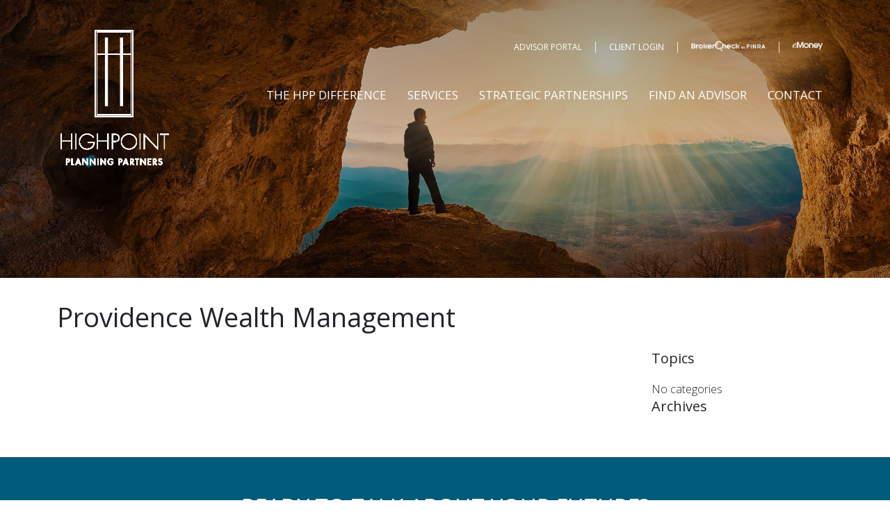

--- FILE ---
content_type: text/html; charset=UTF-8
request_url: https://highpointplanningpartners.com/advisor-category/providence-wealth-management/
body_size: 14724
content:
<!DOCTYPE html>
<html lang="en-US">
	<head>
		<meta http-equiv="Content-Type" content="text/html; charset=utf-8"/>
<script type="text/javascript">
/* <![CDATA[ */
var gform;gform||(document.addEventListener("gform_main_scripts_loaded",function(){gform.scriptsLoaded=!0}),document.addEventListener("gform/theme/scripts_loaded",function(){gform.themeScriptsLoaded=!0}),window.addEventListener("DOMContentLoaded",function(){gform.domLoaded=!0}),gform={domLoaded:!1,scriptsLoaded:!1,themeScriptsLoaded:!1,isFormEditor:()=>"function"==typeof InitializeEditor,callIfLoaded:function(o){return!(!gform.domLoaded||!gform.scriptsLoaded||!gform.themeScriptsLoaded&&!gform.isFormEditor()||(gform.isFormEditor()&&console.warn("The use of gform.initializeOnLoaded() is deprecated in the form editor context and will be removed in Gravity Forms 3.1."),o(),0))},initializeOnLoaded:function(o){gform.callIfLoaded(o)||(document.addEventListener("gform_main_scripts_loaded",()=>{gform.scriptsLoaded=!0,gform.callIfLoaded(o)}),document.addEventListener("gform/theme/scripts_loaded",()=>{gform.themeScriptsLoaded=!0,gform.callIfLoaded(o)}),window.addEventListener("DOMContentLoaded",()=>{gform.domLoaded=!0,gform.callIfLoaded(o)}))},hooks:{action:{},filter:{}},addAction:function(o,r,e,t){gform.addHook("action",o,r,e,t)},addFilter:function(o,r,e,t){gform.addHook("filter",o,r,e,t)},doAction:function(o){gform.doHook("action",o,arguments)},applyFilters:function(o){return gform.doHook("filter",o,arguments)},removeAction:function(o,r){gform.removeHook("action",o,r)},removeFilter:function(o,r,e){gform.removeHook("filter",o,r,e)},addHook:function(o,r,e,t,n){null==gform.hooks[o][r]&&(gform.hooks[o][r]=[]);var d=gform.hooks[o][r];null==n&&(n=r+"_"+d.length),gform.hooks[o][r].push({tag:n,callable:e,priority:t=null==t?10:t})},doHook:function(r,o,e){var t;if(e=Array.prototype.slice.call(e,1),null!=gform.hooks[r][o]&&((o=gform.hooks[r][o]).sort(function(o,r){return o.priority-r.priority}),o.forEach(function(o){"function"!=typeof(t=o.callable)&&(t=window[t]),"action"==r?t.apply(null,e):e[0]=t.apply(null,e)})),"filter"==r)return e[0]},removeHook:function(o,r,t,n){var e;null!=gform.hooks[o][r]&&(e=(e=gform.hooks[o][r]).filter(function(o,r,e){return!!(null!=n&&n!=o.tag||null!=t&&t!=o.priority)}),gform.hooks[o][r]=e)}});
/* ]]> */
</script>

		<meta name="viewport" content="width=device-width, initial-scale=1, shrink-to-fit=no">
		<meta http-equiv="X-UA-Compatible" content="IE=edge">
		
					<title> | HighPoint Planning Partners</title>
				
		
		<link rel="profile" href="http://gmpg.org/xfn/11">
		<link rel="pingback" href="https://highpointplanningpartners.com/xmlrpc.php">
		<link rel="shortcut icon" href="https://highpointplanningpartners.com/wp-content/themes/Highpoint%20Planning%20Partners/favicon.ico" />
		
		<!-- Header Code -->
		<!-- Google tag (gtag.js) -->
<script async src="https://www.googletagmanager.com/gtag/js?id=G-65VYY3LKGQ"></script>
<script>
  window.dataLayer = window.dataLayer || [];
  function gtag(){dataLayer.push(arguments);}
  gtag('js', new Date());

  gtag('config', 'G-65VYY3LKGQ');
</script>		<!-- END Header Code -->
		
		<meta name='robots' content='index, follow, max-image-preview:large, max-snippet:-1, max-video-preview:-1' />
	<style>img:is([sizes="auto" i], [sizes^="auto," i]) { contain-intrinsic-size: 3000px 1500px }</style>
	
	<!-- This site is optimized with the Yoast SEO plugin v26.7 - https://yoast.com/wordpress/plugins/seo/ -->
	<link rel="canonical" href="https://highpointplanningpartners.com/advisor-category/providence-wealth-management/" />
	<meta property="og:locale" content="en_US" />
	<meta property="og:type" content="article" />
	<meta property="og:title" content="Providence Wealth Management Archives - HighPoint Planning Partners" />
	<meta property="og:url" content="https://highpointplanningpartners.com/advisor-category/providence-wealth-management/" />
	<meta property="og:site_name" content="HighPoint Planning Partners" />
	<meta name="twitter:card" content="summary_large_image" />
	<script type="application/ld+json" class="yoast-schema-graph">{"@context":"https://schema.org","@graph":[{"@type":"CollectionPage","@id":"https://highpointplanningpartners.com/advisor-category/providence-wealth-management/","url":"https://highpointplanningpartners.com/advisor-category/providence-wealth-management/","name":"Providence Wealth Management Archives - HighPoint Planning Partners","isPartOf":{"@id":"https://highpointplanningpartners.com/#website"},"breadcrumb":{"@id":"https://highpointplanningpartners.com/advisor-category/providence-wealth-management/#breadcrumb"},"inLanguage":"en-US"},{"@type":"BreadcrumbList","@id":"https://highpointplanningpartners.com/advisor-category/providence-wealth-management/#breadcrumb","itemListElement":[{"@type":"ListItem","position":1,"name":"Home","item":"https://highpointplanningpartners.com/"},{"@type":"ListItem","position":2,"name":"Providence Wealth Management"}]},{"@type":"WebSite","@id":"https://highpointplanningpartners.com/#website","url":"https://highpointplanningpartners.com/","name":"HighPoint Planning Partners","description":"","potentialAction":[{"@type":"SearchAction","target":{"@type":"EntryPoint","urlTemplate":"https://highpointplanningpartners.com/?s={search_term_string}"},"query-input":{"@type":"PropertyValueSpecification","valueRequired":true,"valueName":"search_term_string"}}],"inLanguage":"en-US"}]}</script>
	<!-- / Yoast SEO plugin. -->


<link rel='dns-prefetch' href='//ajax.googleapis.com' />
<link rel='dns-prefetch' href='//cdn.jsdelivr.net' />
<link rel='dns-prefetch' href='//unpkg.com' />
<link rel='dns-prefetch' href='//cdn.datatables.net' />
<link rel='dns-prefetch' href='//fonts.googleapis.com' />
<link rel='dns-prefetch' href='//kit.fontawesome.com' />
<link rel="alternate" type="application/rss+xml" title="HighPoint Planning Partners &raquo; Providence Wealth Management Advisor Category Feed" href="https://highpointplanningpartners.com/advisor-category/providence-wealth-management/feed/" />
<script type="text/javascript">
/* <![CDATA[ */
window._wpemojiSettings = {"baseUrl":"https:\/\/s.w.org\/images\/core\/emoji\/16.0.1\/72x72\/","ext":".png","svgUrl":"https:\/\/s.w.org\/images\/core\/emoji\/16.0.1\/svg\/","svgExt":".svg","source":{"concatemoji":"https:\/\/highpointplanningpartners.com\/wp-includes\/js\/wp-emoji-release.min.js?ver=6.8.3"}};
/*! This file is auto-generated */
!function(s,n){var o,i,e;function c(e){try{var t={supportTests:e,timestamp:(new Date).valueOf()};sessionStorage.setItem(o,JSON.stringify(t))}catch(e){}}function p(e,t,n){e.clearRect(0,0,e.canvas.width,e.canvas.height),e.fillText(t,0,0);var t=new Uint32Array(e.getImageData(0,0,e.canvas.width,e.canvas.height).data),a=(e.clearRect(0,0,e.canvas.width,e.canvas.height),e.fillText(n,0,0),new Uint32Array(e.getImageData(0,0,e.canvas.width,e.canvas.height).data));return t.every(function(e,t){return e===a[t]})}function u(e,t){e.clearRect(0,0,e.canvas.width,e.canvas.height),e.fillText(t,0,0);for(var n=e.getImageData(16,16,1,1),a=0;a<n.data.length;a++)if(0!==n.data[a])return!1;return!0}function f(e,t,n,a){switch(t){case"flag":return n(e,"\ud83c\udff3\ufe0f\u200d\u26a7\ufe0f","\ud83c\udff3\ufe0f\u200b\u26a7\ufe0f")?!1:!n(e,"\ud83c\udde8\ud83c\uddf6","\ud83c\udde8\u200b\ud83c\uddf6")&&!n(e,"\ud83c\udff4\udb40\udc67\udb40\udc62\udb40\udc65\udb40\udc6e\udb40\udc67\udb40\udc7f","\ud83c\udff4\u200b\udb40\udc67\u200b\udb40\udc62\u200b\udb40\udc65\u200b\udb40\udc6e\u200b\udb40\udc67\u200b\udb40\udc7f");case"emoji":return!a(e,"\ud83e\udedf")}return!1}function g(e,t,n,a){var r="undefined"!=typeof WorkerGlobalScope&&self instanceof WorkerGlobalScope?new OffscreenCanvas(300,150):s.createElement("canvas"),o=r.getContext("2d",{willReadFrequently:!0}),i=(o.textBaseline="top",o.font="600 32px Arial",{});return e.forEach(function(e){i[e]=t(o,e,n,a)}),i}function t(e){var t=s.createElement("script");t.src=e,t.defer=!0,s.head.appendChild(t)}"undefined"!=typeof Promise&&(o="wpEmojiSettingsSupports",i=["flag","emoji"],n.supports={everything:!0,everythingExceptFlag:!0},e=new Promise(function(e){s.addEventListener("DOMContentLoaded",e,{once:!0})}),new Promise(function(t){var n=function(){try{var e=JSON.parse(sessionStorage.getItem(o));if("object"==typeof e&&"number"==typeof e.timestamp&&(new Date).valueOf()<e.timestamp+604800&&"object"==typeof e.supportTests)return e.supportTests}catch(e){}return null}();if(!n){if("undefined"!=typeof Worker&&"undefined"!=typeof OffscreenCanvas&&"undefined"!=typeof URL&&URL.createObjectURL&&"undefined"!=typeof Blob)try{var e="postMessage("+g.toString()+"("+[JSON.stringify(i),f.toString(),p.toString(),u.toString()].join(",")+"));",a=new Blob([e],{type:"text/javascript"}),r=new Worker(URL.createObjectURL(a),{name:"wpTestEmojiSupports"});return void(r.onmessage=function(e){c(n=e.data),r.terminate(),t(n)})}catch(e){}c(n=g(i,f,p,u))}t(n)}).then(function(e){for(var t in e)n.supports[t]=e[t],n.supports.everything=n.supports.everything&&n.supports[t],"flag"!==t&&(n.supports.everythingExceptFlag=n.supports.everythingExceptFlag&&n.supports[t]);n.supports.everythingExceptFlag=n.supports.everythingExceptFlag&&!n.supports.flag,n.DOMReady=!1,n.readyCallback=function(){n.DOMReady=!0}}).then(function(){return e}).then(function(){var e;n.supports.everything||(n.readyCallback(),(e=n.source||{}).concatemoji?t(e.concatemoji):e.wpemoji&&e.twemoji&&(t(e.twemoji),t(e.wpemoji)))}))}((window,document),window._wpemojiSettings);
/* ]]> */
</script>
<style id='wp-emoji-styles-inline-css' type='text/css'>

	img.wp-smiley, img.emoji {
		display: inline !important;
		border: none !important;
		box-shadow: none !important;
		height: 1em !important;
		width: 1em !important;
		margin: 0 0.07em !important;
		vertical-align: -0.1em !important;
		background: none !important;
		padding: 0 !important;
	}
</style>
<link rel='stylesheet' id='wp-block-library-css' href='https://highpointplanningpartners.com/wp-includes/css/dist/block-library/style.min.css?ver=6.8.3' type='text/css' media='all' />
<style id='classic-theme-styles-inline-css' type='text/css'>
/*! This file is auto-generated */
.wp-block-button__link{color:#fff;background-color:#32373c;border-radius:9999px;box-shadow:none;text-decoration:none;padding:calc(.667em + 2px) calc(1.333em + 2px);font-size:1.125em}.wp-block-file__button{background:#32373c;color:#fff;text-decoration:none}
</style>
<style id='global-styles-inline-css' type='text/css'>
:root{--wp--preset--aspect-ratio--square: 1;--wp--preset--aspect-ratio--4-3: 4/3;--wp--preset--aspect-ratio--3-4: 3/4;--wp--preset--aspect-ratio--3-2: 3/2;--wp--preset--aspect-ratio--2-3: 2/3;--wp--preset--aspect-ratio--16-9: 16/9;--wp--preset--aspect-ratio--9-16: 9/16;--wp--preset--color--black: #000000;--wp--preset--color--cyan-bluish-gray: #abb8c3;--wp--preset--color--white: #ffffff;--wp--preset--color--pale-pink: #f78da7;--wp--preset--color--vivid-red: #cf2e2e;--wp--preset--color--luminous-vivid-orange: #ff6900;--wp--preset--color--luminous-vivid-amber: #fcb900;--wp--preset--color--light-green-cyan: #7bdcb5;--wp--preset--color--vivid-green-cyan: #00d084;--wp--preset--color--pale-cyan-blue: #8ed1fc;--wp--preset--color--vivid-cyan-blue: #0693e3;--wp--preset--color--vivid-purple: #9b51e0;--wp--preset--gradient--vivid-cyan-blue-to-vivid-purple: linear-gradient(135deg,rgba(6,147,227,1) 0%,rgb(155,81,224) 100%);--wp--preset--gradient--light-green-cyan-to-vivid-green-cyan: linear-gradient(135deg,rgb(122,220,180) 0%,rgb(0,208,130) 100%);--wp--preset--gradient--luminous-vivid-amber-to-luminous-vivid-orange: linear-gradient(135deg,rgba(252,185,0,1) 0%,rgba(255,105,0,1) 100%);--wp--preset--gradient--luminous-vivid-orange-to-vivid-red: linear-gradient(135deg,rgba(255,105,0,1) 0%,rgb(207,46,46) 100%);--wp--preset--gradient--very-light-gray-to-cyan-bluish-gray: linear-gradient(135deg,rgb(238,238,238) 0%,rgb(169,184,195) 100%);--wp--preset--gradient--cool-to-warm-spectrum: linear-gradient(135deg,rgb(74,234,220) 0%,rgb(151,120,209) 20%,rgb(207,42,186) 40%,rgb(238,44,130) 60%,rgb(251,105,98) 80%,rgb(254,248,76) 100%);--wp--preset--gradient--blush-light-purple: linear-gradient(135deg,rgb(255,206,236) 0%,rgb(152,150,240) 100%);--wp--preset--gradient--blush-bordeaux: linear-gradient(135deg,rgb(254,205,165) 0%,rgb(254,45,45) 50%,rgb(107,0,62) 100%);--wp--preset--gradient--luminous-dusk: linear-gradient(135deg,rgb(255,203,112) 0%,rgb(199,81,192) 50%,rgb(65,88,208) 100%);--wp--preset--gradient--pale-ocean: linear-gradient(135deg,rgb(255,245,203) 0%,rgb(182,227,212) 50%,rgb(51,167,181) 100%);--wp--preset--gradient--electric-grass: linear-gradient(135deg,rgb(202,248,128) 0%,rgb(113,206,126) 100%);--wp--preset--gradient--midnight: linear-gradient(135deg,rgb(2,3,129) 0%,rgb(40,116,252) 100%);--wp--preset--font-size--small: 13px;--wp--preset--font-size--medium: 20px;--wp--preset--font-size--large: 36px;--wp--preset--font-size--x-large: 42px;--wp--preset--spacing--20: 0.44rem;--wp--preset--spacing--30: 0.67rem;--wp--preset--spacing--40: 1rem;--wp--preset--spacing--50: 1.5rem;--wp--preset--spacing--60: 2.25rem;--wp--preset--spacing--70: 3.38rem;--wp--preset--spacing--80: 5.06rem;--wp--preset--shadow--natural: 6px 6px 9px rgba(0, 0, 0, 0.2);--wp--preset--shadow--deep: 12px 12px 50px rgba(0, 0, 0, 0.4);--wp--preset--shadow--sharp: 6px 6px 0px rgba(0, 0, 0, 0.2);--wp--preset--shadow--outlined: 6px 6px 0px -3px rgba(255, 255, 255, 1), 6px 6px rgba(0, 0, 0, 1);--wp--preset--shadow--crisp: 6px 6px 0px rgba(0, 0, 0, 1);}:where(.is-layout-flex){gap: 0.5em;}:where(.is-layout-grid){gap: 0.5em;}body .is-layout-flex{display: flex;}.is-layout-flex{flex-wrap: wrap;align-items: center;}.is-layout-flex > :is(*, div){margin: 0;}body .is-layout-grid{display: grid;}.is-layout-grid > :is(*, div){margin: 0;}:where(.wp-block-columns.is-layout-flex){gap: 2em;}:where(.wp-block-columns.is-layout-grid){gap: 2em;}:where(.wp-block-post-template.is-layout-flex){gap: 1.25em;}:where(.wp-block-post-template.is-layout-grid){gap: 1.25em;}.has-black-color{color: var(--wp--preset--color--black) !important;}.has-cyan-bluish-gray-color{color: var(--wp--preset--color--cyan-bluish-gray) !important;}.has-white-color{color: var(--wp--preset--color--white) !important;}.has-pale-pink-color{color: var(--wp--preset--color--pale-pink) !important;}.has-vivid-red-color{color: var(--wp--preset--color--vivid-red) !important;}.has-luminous-vivid-orange-color{color: var(--wp--preset--color--luminous-vivid-orange) !important;}.has-luminous-vivid-amber-color{color: var(--wp--preset--color--luminous-vivid-amber) !important;}.has-light-green-cyan-color{color: var(--wp--preset--color--light-green-cyan) !important;}.has-vivid-green-cyan-color{color: var(--wp--preset--color--vivid-green-cyan) !important;}.has-pale-cyan-blue-color{color: var(--wp--preset--color--pale-cyan-blue) !important;}.has-vivid-cyan-blue-color{color: var(--wp--preset--color--vivid-cyan-blue) !important;}.has-vivid-purple-color{color: var(--wp--preset--color--vivid-purple) !important;}.has-black-background-color{background-color: var(--wp--preset--color--black) !important;}.has-cyan-bluish-gray-background-color{background-color: var(--wp--preset--color--cyan-bluish-gray) !important;}.has-white-background-color{background-color: var(--wp--preset--color--white) !important;}.has-pale-pink-background-color{background-color: var(--wp--preset--color--pale-pink) !important;}.has-vivid-red-background-color{background-color: var(--wp--preset--color--vivid-red) !important;}.has-luminous-vivid-orange-background-color{background-color: var(--wp--preset--color--luminous-vivid-orange) !important;}.has-luminous-vivid-amber-background-color{background-color: var(--wp--preset--color--luminous-vivid-amber) !important;}.has-light-green-cyan-background-color{background-color: var(--wp--preset--color--light-green-cyan) !important;}.has-vivid-green-cyan-background-color{background-color: var(--wp--preset--color--vivid-green-cyan) !important;}.has-pale-cyan-blue-background-color{background-color: var(--wp--preset--color--pale-cyan-blue) !important;}.has-vivid-cyan-blue-background-color{background-color: var(--wp--preset--color--vivid-cyan-blue) !important;}.has-vivid-purple-background-color{background-color: var(--wp--preset--color--vivid-purple) !important;}.has-black-border-color{border-color: var(--wp--preset--color--black) !important;}.has-cyan-bluish-gray-border-color{border-color: var(--wp--preset--color--cyan-bluish-gray) !important;}.has-white-border-color{border-color: var(--wp--preset--color--white) !important;}.has-pale-pink-border-color{border-color: var(--wp--preset--color--pale-pink) !important;}.has-vivid-red-border-color{border-color: var(--wp--preset--color--vivid-red) !important;}.has-luminous-vivid-orange-border-color{border-color: var(--wp--preset--color--luminous-vivid-orange) !important;}.has-luminous-vivid-amber-border-color{border-color: var(--wp--preset--color--luminous-vivid-amber) !important;}.has-light-green-cyan-border-color{border-color: var(--wp--preset--color--light-green-cyan) !important;}.has-vivid-green-cyan-border-color{border-color: var(--wp--preset--color--vivid-green-cyan) !important;}.has-pale-cyan-blue-border-color{border-color: var(--wp--preset--color--pale-cyan-blue) !important;}.has-vivid-cyan-blue-border-color{border-color: var(--wp--preset--color--vivid-cyan-blue) !important;}.has-vivid-purple-border-color{border-color: var(--wp--preset--color--vivid-purple) !important;}.has-vivid-cyan-blue-to-vivid-purple-gradient-background{background: var(--wp--preset--gradient--vivid-cyan-blue-to-vivid-purple) !important;}.has-light-green-cyan-to-vivid-green-cyan-gradient-background{background: var(--wp--preset--gradient--light-green-cyan-to-vivid-green-cyan) !important;}.has-luminous-vivid-amber-to-luminous-vivid-orange-gradient-background{background: var(--wp--preset--gradient--luminous-vivid-amber-to-luminous-vivid-orange) !important;}.has-luminous-vivid-orange-to-vivid-red-gradient-background{background: var(--wp--preset--gradient--luminous-vivid-orange-to-vivid-red) !important;}.has-very-light-gray-to-cyan-bluish-gray-gradient-background{background: var(--wp--preset--gradient--very-light-gray-to-cyan-bluish-gray) !important;}.has-cool-to-warm-spectrum-gradient-background{background: var(--wp--preset--gradient--cool-to-warm-spectrum) !important;}.has-blush-light-purple-gradient-background{background: var(--wp--preset--gradient--blush-light-purple) !important;}.has-blush-bordeaux-gradient-background{background: var(--wp--preset--gradient--blush-bordeaux) !important;}.has-luminous-dusk-gradient-background{background: var(--wp--preset--gradient--luminous-dusk) !important;}.has-pale-ocean-gradient-background{background: var(--wp--preset--gradient--pale-ocean) !important;}.has-electric-grass-gradient-background{background: var(--wp--preset--gradient--electric-grass) !important;}.has-midnight-gradient-background{background: var(--wp--preset--gradient--midnight) !important;}.has-small-font-size{font-size: var(--wp--preset--font-size--small) !important;}.has-medium-font-size{font-size: var(--wp--preset--font-size--medium) !important;}.has-large-font-size{font-size: var(--wp--preset--font-size--large) !important;}.has-x-large-font-size{font-size: var(--wp--preset--font-size--x-large) !important;}
:where(.wp-block-post-template.is-layout-flex){gap: 1.25em;}:where(.wp-block-post-template.is-layout-grid){gap: 1.25em;}
:where(.wp-block-columns.is-layout-flex){gap: 2em;}:where(.wp-block-columns.is-layout-grid){gap: 2em;}
:root :where(.wp-block-pullquote){font-size: 1.5em;line-height: 1.6;}
</style>
<link rel='stylesheet' id='googlefonts-css' href='https://fonts.googleapis.com/css2?family=Open+Sans%3Aital%2Cwght%400%2C300%3B0%2C400%3B0%2C500%3B0%2C600%3B0%2C700%3B1%2C300%3B1%2C400%3B1%2C500%3B1%2C600%3B1%2C700&#038;display=swap&#038;ver=6.8.3' type='text/css' media='' />
<link rel='stylesheet' id='bootstrapwp-css' href='https://cdn.jsdelivr.net/npm/bootstrap@5.0.2/dist/css/bootstrap.min.css?ver=6.8.3' type='text/css' media='all' />
<link rel='stylesheet' id='style-css' href='https://highpointplanningpartners.com/wp-content/themes/Highpoint%20Planning%20Partners/style.css?ver=1.0' type='text/css' media='all' />
<link rel='stylesheet' id='aosstyle-css' href='https://unpkg.com/aos@2.3.1/dist/aos.css?ver=6.8.3' type='text/css' media='all' />
<link rel='stylesheet' id='favicon-css' href='https://kit.fontawesome.com/9e66583a19.js?ver=6.8.3' type='text/css' media='all' />
<link rel='stylesheet' id='fancybox-css' href='https://highpointplanningpartners.com/wp-content/themes/Highpoint%20Planning%20Partners/assets/css/jquery.fancybox.css?ver=6.8.3' type='text/css' media='all' />
<link rel='stylesheet' id='slick-css' href='https://highpointplanningpartners.com/wp-content/themes/Highpoint%20Planning%20Partners/assets/slick/slick.css?ver=6.8.3' type='text/css' media='all' />
<link rel='stylesheet' id='slicktheme-css' href='https://highpointplanningpartners.com/wp-content/themes/Highpoint%20Planning%20Partners/assets/slick/slick-theme.css?ver=6.8.3' type='text/css' media='all' />
<link rel='stylesheet' id='datatbl-css' href='https://cdn.datatables.net/1.13.1/css/jquery.dataTables.min.css?ver=1.0' type='text/css' media='all' />
<script type="text/javascript" src="https://ajax.googleapis.com/ajax/libs/jquery/3.5.1/jquery.min.js?ver=6.8.3" id="jquery-js"></script>
<script type="text/javascript" src="https://cdn.jsdelivr.net/npm/@popperjs/core@2.9.2/dist/umd/popper.min.js?ver=1" id="popperjs-js"></script>
<script type="text/javascript" src="https://cdn.jsdelivr.net/npm/bootstrap@5.0.2/dist/js/bootstrap.bundle.min.js?ver=1" id="bootstrapjs-js"></script>
<link rel="https://api.w.org/" href="https://highpointplanningpartners.com/wp-json/" /><link rel="EditURI" type="application/rsd+xml" title="RSD" href="https://highpointplanningpartners.com/xmlrpc.php?rsd" />
<meta name="generator" content="WordPress 6.8.3" />
	</head>
	<body class="archive tax-advisor_category term-providence-wealth-management term-59 wp-theme-HighpointPlanningPartners">
		<div class="site">
			
			<!-- #header -->
<div id="header" class="d-none d-md-block">
	<div class="container">
		<div class="row">
			<div class="col">
				<nav id="site-navigation" class="navbar align-items-start main-navigation"  role="navigation">
					<a class="navbar-brand logo-link" href="https://highpointplanningpartners.com" data-aos="fade-down">
						<img class="logo" aria-label="Logo" alt="Logo" src="https://highpointplanningpartners.com/wp-content/uploads/2022/10/HPlogo_transparent.png"   data-aos="fade-up" />
					</a>
					<div class="navbar-expand-md md-justify-end">
						
						<div class="top-menu d-flex">
							<div>
								<a href="https://highpointplanningpartners.com/highpoint-advisor-group/">
									Advisor Portal
								</a>
							</div>
							<div>
								|
							</div>
							<div>
								<a href="https://myaccountviewonline.com/login/" target="_blank">
									Client Login
								</a>
							</div>
							<div>
								|
							</div>
							<div>
								<a href="https://brokercheck.finra.org/" target="_blank">
									<img src="https://highpointplanningpartners.com/wp-content/themes/highpoint/images/brokerCheck-bar-logo.png" style="display:inline-block;">
								</a>
							</div>
							<div>
								|
							</div>
							<div>
								<a href="https://emoneyadvisor.com/" target="_blank">
									<img src="https://highpointplanningpartners.com/wp-content/uploads/2022/08/TopLeftLogo.gif" style="display:inline-block;">
								</a>
							</div>
						</div>
						
						<nav id="site-navigation" class="navbar align-items-center main-navigation justify-content-center" role="navigation">
	
							<div class="collapse navbar-collapse navbar-ex1-collapse"><ul id="main_menu" class="nav navbar-nav"><li id="menu-item-2335" class="menu-item menu-item-type-post_type menu-item-object-page menu-item-has-children menu-item-2335"><a href="https://highpointplanningpartners.com/the-hpp-difference/">The HPP Difference</a><div class="mega-menu">
<ul class="sub-menu">
	<li id="menu-item-2336" class="menu-item menu-item-type-post_type menu-item-object-page menu-item-2336"><a href="https://highpointplanningpartners.com/the-hpp-difference/about-us/">About Us</a></li>
	<li id="menu-item-2337" class="menu-item menu-item-type-post_type menu-item-object-page menu-item-2337"><a href="https://highpointplanningpartners.com/the-hpp-difference/our-team/">Our Team</a></li>
	<li id="menu-item-2342" class="menu-item menu-item-type-post_type menu-item-object-page menu-item-2342"><a href="https://highpointplanningpartners.com/the-hpp-difference/our-advisors/">Our HighPoint Advisors</a></li>
	<li id="menu-item-2341" class="menu-item menu-item-type-post_type menu-item-object-page menu-item-2341"><a href="https://highpointplanningpartners.com/the-hpp-difference/community-involvement/">Community Involvement</a></li>
</ul>
</li>
<li id="menu-item-2326" class="menu-item menu-item-type-post_type menu-item-object-page menu-item-has-children menu-item-2326"><a href="https://highpointplanningpartners.com/services/">Services</a><div class="mega-menu">
<ul class="sub-menu">
	<li id="menu-item-2327" class="menu-item menu-item-type-post_type menu-item-object-page menu-item-2327"><a href="https://highpointplanningpartners.com/services/investment-planning/">Investment Planning</a></li>
	<li id="menu-item-2329" class="menu-item menu-item-type-post_type menu-item-object-page menu-item-2329"><a href="https://highpointplanningpartners.com/services/retirement-planning/">Retirement Planning</a></li>
	<li id="menu-item-2331" class="menu-item menu-item-type-post_type menu-item-object-page menu-item-2331"><a href="https://highpointplanningpartners.com/services/estate-planning-charitable-giving/">Estate Planning &#038; Charitable Giving</a></li>
	<li id="menu-item-2340" class="menu-item menu-item-type-post_type menu-item-object-page menu-item-2340"><a href="https://highpointplanningpartners.com/services/risk-management-insurance/">Risk Management &#038; Insurance</a></li>
	<li id="menu-item-2328" class="menu-item menu-item-type-post_type menu-item-object-page menu-item-2328"><a href="https://highpointplanningpartners.com/services/cash-flow-budget/">Cash Flow &#038; Budget</a></li>
	<li id="menu-item-2330" class="menu-item menu-item-type-post_type menu-item-object-page menu-item-2330"><a href="https://highpointplanningpartners.com/services/assistance-to-family-friends/">Assistance to Family &#038; Friends</a></li>
	<li id="menu-item-2332" class="menu-item menu-item-type-post_type menu-item-object-page menu-item-2332"><a href="https://highpointplanningpartners.com/services/income-tax-planning/">Income Tax Planning</a></li>
</ul>
</li>
<li id="menu-item-2333" class="menu-item menu-item-type-post_type menu-item-object-page menu-item-has-children menu-item-2333"><a href="https://highpointplanningpartners.com/strategic-partnerships/">Strategic Partnerships</a><div class="mega-menu">
<ul class="sub-menu">
	<li id="menu-item-2407" class="menu-item menu-item-type-custom menu-item-object-custom menu-item-2407"><a target="_blank" href="https://highpointplanningpartners.com/strategic-partnerships/lpl-financial/">LPL Financial</a></li>
	<li id="menu-item-2408" class="menu-item menu-item-type-custom menu-item-object-custom menu-item-2408"><a target="_blank" href="https://highpointplanningpartners.com/strategic-partnerships/professional-wealth-advisors/">Professional Wealth Advisors</a></li>
</ul>
</li>
<li id="menu-item-2324" class="menu-item menu-item-type-post_type menu-item-object-page menu-item-2324"><a href="https://highpointplanningpartners.com/find-an-advisor/">Find an Advisor</a></li>
<li id="menu-item-2323" class="menu-item menu-item-type-post_type menu-item-object-page menu-item-2323"><a href="https://highpointplanningpartners.com/contact/">Contact</a></li>
</ul></div>							
						</nav>
					</div>
				</nav>
			</div>
		</div>
	</div>
</div>
<!-- END #header 


<!-- #header-fixed -->
<div id="header-fixed" style="display: none;position: fixed;left:0;right:0;z-index: 1000;">
	<div class="container">
		<div class="row">
			<div class="col">
				<nav id="site-navigation" class="navbar align-items-middle main-navigation"  role="navigation">
					<a class="navbar-brand logo-link" href="https://highpointplanningpartners.com">
						<img class="logo" aria-label="Logo" alt="Logo" src="https://highpointplanningpartners.com/wp-content/uploads/2022/10/HPlogo_transparent.png"   />
					</a>
					<div class="navbar-expand-md md-justify-center">
						
						<div class="top-menu d-flex">
							<div>
								<a href="#">
									Advisor Portal
								</a>
							</div>
							<div>
								|
							</div>
							<div>
								<a href="https://brokercheck.finra.org/" target="_blank">
									<img src="https://highpointplanningpartners.com/wp-content/themes/highpoint/images/brokerCheck-bar-logo.png" style="display:inline-block;">
								</a>
							</div>
							<div>
								|
							</div>
							<div>
								<a href="#" target="_blank">
									<img src="https://highpointplanningpartners.com/wp-content/uploads/2022/08/TopLeftLogo.gif" style="display:inline-block;">
								</a>
							</div>
						</div>
						
						<nav id="site-navigation" class="navbar align-items-center main-navigation justify-content-center" role="navigation">
	
							<div class="collapse navbar-collapse navbar-ex1-collapse"><ul id="main_menu" class="nav navbar-nav"><li class="menu-item menu-item-type-post_type menu-item-object-page menu-item-has-children menu-item-2335"><a href="https://highpointplanningpartners.com/the-hpp-difference/">The HPP Difference</a><div class="mega-menu">
<ul class="sub-menu">
	<li class="menu-item menu-item-type-post_type menu-item-object-page menu-item-2336"><a href="https://highpointplanningpartners.com/the-hpp-difference/about-us/">About Us</a></li>
	<li class="menu-item menu-item-type-post_type menu-item-object-page menu-item-2337"><a href="https://highpointplanningpartners.com/the-hpp-difference/our-team/">Our Team</a></li>
	<li class="menu-item menu-item-type-post_type menu-item-object-page menu-item-2342"><a href="https://highpointplanningpartners.com/the-hpp-difference/our-advisors/">Our HighPoint Advisors</a></li>
	<li class="menu-item menu-item-type-post_type menu-item-object-page menu-item-2341"><a href="https://highpointplanningpartners.com/the-hpp-difference/community-involvement/">Community Involvement</a></li>
</ul>
</li>
<li class="menu-item menu-item-type-post_type menu-item-object-page menu-item-has-children menu-item-2326"><a href="https://highpointplanningpartners.com/services/">Services</a><div class="mega-menu">
<ul class="sub-menu">
	<li class="menu-item menu-item-type-post_type menu-item-object-page menu-item-2327"><a href="https://highpointplanningpartners.com/services/investment-planning/">Investment Planning</a></li>
	<li class="menu-item menu-item-type-post_type menu-item-object-page menu-item-2329"><a href="https://highpointplanningpartners.com/services/retirement-planning/">Retirement Planning</a></li>
	<li class="menu-item menu-item-type-post_type menu-item-object-page menu-item-2331"><a href="https://highpointplanningpartners.com/services/estate-planning-charitable-giving/">Estate Planning &#038; Charitable Giving</a></li>
	<li class="menu-item menu-item-type-post_type menu-item-object-page menu-item-2340"><a href="https://highpointplanningpartners.com/services/risk-management-insurance/">Risk Management &#038; Insurance</a></li>
	<li class="menu-item menu-item-type-post_type menu-item-object-page menu-item-2328"><a href="https://highpointplanningpartners.com/services/cash-flow-budget/">Cash Flow &#038; Budget</a></li>
	<li class="menu-item menu-item-type-post_type menu-item-object-page menu-item-2330"><a href="https://highpointplanningpartners.com/services/assistance-to-family-friends/">Assistance to Family &#038; Friends</a></li>
	<li class="menu-item menu-item-type-post_type menu-item-object-page menu-item-2332"><a href="https://highpointplanningpartners.com/services/income-tax-planning/">Income Tax Planning</a></li>
</ul>
</li>
<li class="menu-item menu-item-type-post_type menu-item-object-page menu-item-has-children menu-item-2333"><a href="https://highpointplanningpartners.com/strategic-partnerships/">Strategic Partnerships</a><div class="mega-menu">
<ul class="sub-menu">
	<li class="menu-item menu-item-type-custom menu-item-object-custom menu-item-2407"><a target="_blank" href="https://highpointplanningpartners.com/strategic-partnerships/lpl-financial/">LPL Financial</a></li>
	<li class="menu-item menu-item-type-custom menu-item-object-custom menu-item-2408"><a target="_blank" href="https://highpointplanningpartners.com/strategic-partnerships/professional-wealth-advisors/">Professional Wealth Advisors</a></li>
</ul>
</li>
<li class="menu-item menu-item-type-post_type menu-item-object-page menu-item-2324"><a href="https://highpointplanningpartners.com/find-an-advisor/">Find an Advisor</a></li>
<li class="menu-item menu-item-type-post_type menu-item-object-page menu-item-2323"><a href="https://highpointplanningpartners.com/contact/">Contact</a></li>
</ul></div>							
						</nav>
					</div>
				</nav>
			</div>
		</div>
	</div>
</div>
<!-- END #header-fixed -->			<!-- #header-mobile -->
<div id="header-mobile" class="p-0 d-block d-md-none" data-aos="fade-down">
	<div class="container">
		<div class="row justify-space-between align-items-center">
			<div class="col-9">
				<a id="logo" class="p-0" href="https://highpointplanningpartners.com">
					<img class="logo" aria-label="Logo" alt="Logo" src="https://highpointplanningpartners.com/wp-content/uploads/2022/10/HPlogo_transparent.png"   />
				</a>
			</div>
			<div class="col-3 text-end">
				<button type="button" class="navbar-toggle open" data-toggle="collapse" data-target=".navbar-ex1-collapse">
					<i class="fa-solid fa-bars"></i>
				</button>
			</div>
		</div>
	</div>
</div><!-- END #header-mobile -->



<!-- #header-mobile-fixed -->
<div id="header-mobile-fixed" style="display: none;position: fixed;left:0;right:0;z-index: 900;">
	<div class="container">
		<div class="row justify-space-between align-items-center">
			<div class="col-9">
				<a id="logo" class="p-0" href="https://highpointplanningpartners.com">
					<img class="logo" aria-label="Logo" alt="Logo" src="https://highpointplanningpartners.com/wp-content/uploads/2022/10/HPlogo_transparent.png"   />
				</a>
			</div>
			<div class="col-3 text-end">
				<button type="button" class="navbar-toggle open" data-toggle="collapse" data-target=".navbar-ex1-collapse">
					<i class="fa-solid fa-bars"></i>
				</button>
			</div>
		</div>
	</div>
</div>
<!-- END #header-mobile-fixed -->



<div id="site-navigation" class="main-navigation mobile d-block d-md-none">
	<div class="top-row d-flex justify-content-between align-items-center">
		<div style="width: 90%;">
			<div class="social-block">
							</div>
		</div>
		<div class="text-end" style="width: 10%;">
			<a href="javascript:void(0);" class="navbar-toggle close"> 
				<i class="fa-regular fa-rectangle-xmark"></i>
			</a>
		</div>
		<div class="clearfix"></div>
		<div class="text-center" style="width:100%;">
			<hr style="border-color: white;width: 90%;display: inline-block;color:white;margin: 5px auto;" />
		</div>
	</div>
	
	<div class="mobile-menu-holder"><ul id="mobile_menu" class=""><li class="menu-item menu-item-type-post_type menu-item-object-page menu-item-has-children menu-item-2335"><a href="https://highpointplanningpartners.com/the-hpp-difference/">The HPP Difference</a><div class="mega-menu">
<ul class="sub-menu">
	<li class="menu-item menu-item-type-post_type menu-item-object-page menu-item-2336"><a href="https://highpointplanningpartners.com/the-hpp-difference/about-us/">About Us</a></li>
	<li class="menu-item menu-item-type-post_type menu-item-object-page menu-item-2337"><a href="https://highpointplanningpartners.com/the-hpp-difference/our-team/">Our Team</a></li>
	<li class="menu-item menu-item-type-post_type menu-item-object-page menu-item-2342"><a href="https://highpointplanningpartners.com/the-hpp-difference/our-advisors/">Our HighPoint Advisors</a></li>
	<li class="menu-item menu-item-type-post_type menu-item-object-page menu-item-2341"><a href="https://highpointplanningpartners.com/the-hpp-difference/community-involvement/">Community Involvement</a></li>
</ul>
</li>
<li class="menu-item menu-item-type-post_type menu-item-object-page menu-item-has-children menu-item-2326"><a href="https://highpointplanningpartners.com/services/">Services</a><div class="mega-menu">
<ul class="sub-menu">
	<li class="menu-item menu-item-type-post_type menu-item-object-page menu-item-2327"><a href="https://highpointplanningpartners.com/services/investment-planning/">Investment Planning</a></li>
	<li class="menu-item menu-item-type-post_type menu-item-object-page menu-item-2329"><a href="https://highpointplanningpartners.com/services/retirement-planning/">Retirement Planning</a></li>
	<li class="menu-item menu-item-type-post_type menu-item-object-page menu-item-2331"><a href="https://highpointplanningpartners.com/services/estate-planning-charitable-giving/">Estate Planning &#038; Charitable Giving</a></li>
	<li class="menu-item menu-item-type-post_type menu-item-object-page menu-item-2340"><a href="https://highpointplanningpartners.com/services/risk-management-insurance/">Risk Management &#038; Insurance</a></li>
	<li class="menu-item menu-item-type-post_type menu-item-object-page menu-item-2328"><a href="https://highpointplanningpartners.com/services/cash-flow-budget/">Cash Flow &#038; Budget</a></li>
	<li class="menu-item menu-item-type-post_type menu-item-object-page menu-item-2330"><a href="https://highpointplanningpartners.com/services/assistance-to-family-friends/">Assistance to Family &#038; Friends</a></li>
	<li class="menu-item menu-item-type-post_type menu-item-object-page menu-item-2332"><a href="https://highpointplanningpartners.com/services/income-tax-planning/">Income Tax Planning</a></li>
</ul>
</li>
<li class="menu-item menu-item-type-post_type menu-item-object-page menu-item-has-children menu-item-2333"><a href="https://highpointplanningpartners.com/strategic-partnerships/">Strategic Partnerships</a><div class="mega-menu">
<ul class="sub-menu">
	<li class="menu-item menu-item-type-custom menu-item-object-custom menu-item-2407"><a target="_blank" href="https://highpointplanningpartners.com/strategic-partnerships/lpl-financial/">LPL Financial</a></li>
	<li class="menu-item menu-item-type-custom menu-item-object-custom menu-item-2408"><a target="_blank" href="https://highpointplanningpartners.com/strategic-partnerships/professional-wealth-advisors/">Professional Wealth Advisors</a></li>
</ul>
</li>
<li class="menu-item menu-item-type-post_type menu-item-object-page menu-item-2324"><a href="https://highpointplanningpartners.com/find-an-advisor/">Find an Advisor</a></li>
<li class="menu-item menu-item-type-post_type menu-item-object-page menu-item-2323"><a href="https://highpointplanningpartners.com/contact/">Contact</a></li>
</ul></div></div>
<div class="clearfix"></div>

	
	
	<div id="page-subhead" class="page-subhead image " style="" data-mobile-back="https://highpointplanningpartners.com/wp-content/uploads/2022/08/shutterstock_557285137.jpg" data-desktop-back="https://highpointplanningpartners.com/wp-content/uploads/2022/08/shutterstock_557285137.jpg">
		
		<div id="page-subhead-text-holder" data-aos="fade-up">
			<div class="container">
				<div class="row">
					<div class="col" data-aos="fade-down">
				
						<h1 class="page-title">
												</h1>
						
					</div>
				</div>
			</div>
		</div>
	</div>
	
	
<div id="page-content">
	<div class="container">
		<div class="row" data-aos="fade-up">
			<div class="col page-content">
				<div class="space30"></div>
									 
					<h1>Providence Wealth Management</h1>
					
							</div>
		</div>
	</div>
	<div class="container">
		<div class="row">
			<div class="col-12 col-md-9 page-content blog-col-1">
											</div>
			<div class="col-12 col-md-3">
				<div id="sidebar" data-aos="fade-up">
			<div class="widget">
			<h5>Topics</h4>
			<ul>
				<li class="cat-item-none">No categories</li>			</ul>
		</div>
		
		<div class="widget">
			<h5>Archives</h4>
			<div class="post_list">
				<ul>
									</ul>
			</div>
	</div>
	</div><!--sidebar-->			</div>
			<div class="col-12 page-content">
				<div class="space40"></div>
			</div>
		</div>
	</div>
</div>

			<div id="contact-row">
	<div class="container">
		<div class="row">
			<div class="col-12 col-xl-10 offset-xl-1 text-center" data-aos="fade-up">
				<h2 class="white upper">Ready To Talk About Your Future?</h2>
				<p class="white">Let's work up a plan.</p>
				
                <div class='gf_browser_chrome gform_wrapper gform_legacy_markup_wrapper gform-theme--no-framework' data-form-theme='legacy' data-form-index='0' id='gform_wrapper_1' ><div id='gf_1' class='gform_anchor' tabindex='-1'></div><form method='post' enctype='multipart/form-data' target='gform_ajax_frame_1' id='gform_1'  action='/advisor-category/providence-wealth-management/#gf_1' data-formid='1' novalidate>
                        <div class='gform-body gform_body'><ul id='gform_fields_1' class='gform_fields top_label form_sublabel_below description_below validation_below'><li class="gfmc-column gfmc-column50 gfmc-row-1-column gfmc-row-1-col-1-of-2"><ul class="flex-wrapper flex-wrapper-2"><li id="field_1_13" class="gfield gfield--type-text gfield--width-full gfield_contains_required field_sublabel_below gfield--no-description field_description_below hidden_label field_validation_below gfield_visibility_visible"  ><label class='gfield_label gform-field-label' for='input_1_13'>Name<span class="gfield_required"><span class="gfield_required gfield_required_asterisk">*</span></span></label><div class='ginput_container ginput_container_text'><input name='input_13' id='input_1_13' type='text' value='' class='large'    placeholder='Name *' aria-required="true" aria-invalid="false"   /></div></li><li id="field_1_3" class="gfield gfield--type-phone gfield--width-full gfield_contains_required field_sublabel_below gfield--no-description field_description_below hidden_label field_validation_below gfield_visibility_visible"  ><label class='gfield_label gform-field-label' for='input_1_3'>Phone<span class="gfield_required"><span class="gfield_required gfield_required_asterisk">*</span></span></label><div class='ginput_container ginput_container_phone'><input name='input_3' id='input_1_3' type='tel' value='' class='large'  placeholder='Phone *' aria-required="true" aria-invalid="false"   /></div></li><li id="field_1_2" class="gfield gfield--type-email gfield--width-full gfield_contains_required field_sublabel_below gfield--no-description field_description_below hidden_label field_validation_below gfield_visibility_visible"  ><label class='gfield_label gform-field-label' for='input_1_2'>Email<span class="gfield_required"><span class="gfield_required gfield_required_asterisk">*</span></span></label><div class='ginput_container ginput_container_email'>
                            <input name='input_2' id='input_1_2' type='email' value='' class='large'   placeholder='Email *' aria-required="true" aria-invalid="false"  />
                        </div></li></ul></li><li class="gfmc-column gfmc-column50 gfmc-row-1-column gfmc-row-1-col-2-of-2"><ul class="flex-wrapper flex-wrapper-2"><li id="field_1_4" class="gfield gfield--type-textarea gfield--width-full gfield_contains_required field_sublabel_below gfield--no-description field_description_below hidden_label field_validation_below gfield_visibility_visible"  ><label class='gfield_label gform-field-label' for='input_1_4'>Message<span class="gfield_required"><span class="gfield_required gfield_required_asterisk">*</span></span></label><div class='ginput_container ginput_container_textarea'><textarea name='input_4' id='input_1_4' class='textarea medium'    placeholder='Message *' aria-required="true" aria-invalid="false"   rows='10' cols='50'></textarea></div></li></ul></li></ul></div>
        <div class='gform-footer gform_footer top_label'> <input type='submit' id='gform_submit_button_1' class='gform_button button' onclick='gform.submission.handleButtonClick(this);' data-submission-type='submit' value='Submit'  /> <input type='hidden' name='gform_ajax' value='form_id=1&amp;title=&amp;description=&amp;tabindex=0&amp;theme=legacy&amp;styles=[]&amp;hash=8fa8e9790ac0fb47b52ad6be69c89ce2' />
            <input type='hidden' class='gform_hidden' name='gform_submission_method' data-js='gform_submission_method_1' value='iframe' />
            <input type='hidden' class='gform_hidden' name='gform_theme' data-js='gform_theme_1' id='gform_theme_1' value='legacy' />
            <input type='hidden' class='gform_hidden' name='gform_style_settings' data-js='gform_style_settings_1' id='gform_style_settings_1' value='[]' />
            <input type='hidden' class='gform_hidden' name='is_submit_1' value='1' />
            <input type='hidden' class='gform_hidden' name='gform_submit' value='1' />
            
            <input type='hidden' class='gform_hidden' name='gform_unique_id' value='' />
            <input type='hidden' class='gform_hidden' name='state_1' value='WyJbXSIsImZmMThiMjVkZWQ2ZGI1MTNiZDhkM2U5MjYyMTY0ZjZmIl0=' />
            <input type='hidden' autocomplete='off' class='gform_hidden' name='gform_target_page_number_1' id='gform_target_page_number_1' value='0' />
            <input type='hidden' autocomplete='off' class='gform_hidden' name='gform_source_page_number_1' id='gform_source_page_number_1' value='1' />
            <input type='hidden' name='gform_field_values' value='' />
            
        </div>
                        </form>
                        </div>
		                <iframe style='display:none;width:0px;height:0px;' src='about:blank' name='gform_ajax_frame_1' id='gform_ajax_frame_1' title='This iframe contains the logic required to handle Ajax powered Gravity Forms.'></iframe>
		                <script type="text/javascript">
/* <![CDATA[ */
 gform.initializeOnLoaded( function() {gformInitSpinner( 1, 'https://highpointplanningpartners.com/wp-content/plugins/gravityforms/images/spinner.svg', true );jQuery('#gform_ajax_frame_1').on('load',function(){var contents = jQuery(this).contents().find('*').html();var is_postback = contents.indexOf('GF_AJAX_POSTBACK') >= 0;if(!is_postback){return;}var form_content = jQuery(this).contents().find('#gform_wrapper_1');var is_confirmation = jQuery(this).contents().find('#gform_confirmation_wrapper_1').length > 0;var is_redirect = contents.indexOf('gformRedirect(){') >= 0;var is_form = form_content.length > 0 && ! is_redirect && ! is_confirmation;var mt = parseInt(jQuery('html').css('margin-top'), 10) + parseInt(jQuery('body').css('margin-top'), 10) + 100;if(is_form){jQuery('#gform_wrapper_1').html(form_content.html());if(form_content.hasClass('gform_validation_error')){jQuery('#gform_wrapper_1').addClass('gform_validation_error');} else {jQuery('#gform_wrapper_1').removeClass('gform_validation_error');}setTimeout( function() { /* delay the scroll by 50 milliseconds to fix a bug in chrome */ jQuery(document).scrollTop(jQuery('#gform_wrapper_1').offset().top - mt); }, 50 );if(window['gformInitDatepicker']) {gformInitDatepicker();}if(window['gformInitPriceFields']) {gformInitPriceFields();}var current_page = jQuery('#gform_source_page_number_1').val();gformInitSpinner( 1, 'https://highpointplanningpartners.com/wp-content/plugins/gravityforms/images/spinner.svg', true );jQuery(document).trigger('gform_page_loaded', [1, current_page]);window['gf_submitting_1'] = false;}else if(!is_redirect){var confirmation_content = jQuery(this).contents().find('.GF_AJAX_POSTBACK').html();if(!confirmation_content){confirmation_content = contents;}jQuery('#gform_wrapper_1').replaceWith(confirmation_content);jQuery(document).scrollTop(jQuery('#gf_1').offset().top - mt);jQuery(document).trigger('gform_confirmation_loaded', [1]);window['gf_submitting_1'] = false;wp.a11y.speak(jQuery('#gform_confirmation_message_1').text());}else{jQuery('#gform_1').append(contents);if(window['gformRedirect']) {gformRedirect();}}jQuery(document).trigger("gform_pre_post_render", [{ formId: "1", currentPage: "current_page", abort: function() { this.preventDefault(); } }]);        if (event && event.defaultPrevented) {                return;        }        const gformWrapperDiv = document.getElementById( "gform_wrapper_1" );        if ( gformWrapperDiv ) {            const visibilitySpan = document.createElement( "span" );            visibilitySpan.id = "gform_visibility_test_1";            gformWrapperDiv.insertAdjacentElement( "afterend", visibilitySpan );        }        const visibilityTestDiv = document.getElementById( "gform_visibility_test_1" );        let postRenderFired = false;        function triggerPostRender() {            if ( postRenderFired ) {                return;            }            postRenderFired = true;            gform.core.triggerPostRenderEvents( 1, current_page );            if ( visibilityTestDiv ) {                visibilityTestDiv.parentNode.removeChild( visibilityTestDiv );            }        }        function debounce( func, wait, immediate ) {            var timeout;            return function() {                var context = this, args = arguments;                var later = function() {                    timeout = null;                    if ( !immediate ) func.apply( context, args );                };                var callNow = immediate && !timeout;                clearTimeout( timeout );                timeout = setTimeout( later, wait );                if ( callNow ) func.apply( context, args );            };        }        const debouncedTriggerPostRender = debounce( function() {            triggerPostRender();        }, 200 );        if ( visibilityTestDiv && visibilityTestDiv.offsetParent === null ) {            const observer = new MutationObserver( ( mutations ) => {                mutations.forEach( ( mutation ) => {                    if ( mutation.type === 'attributes' && visibilityTestDiv.offsetParent !== null ) {                        debouncedTriggerPostRender();                        observer.disconnect();                    }                });            });            observer.observe( document.body, {                attributes: true,                childList: false,                subtree: true,                attributeFilter: [ 'style', 'class' ],            });        } else {            triggerPostRender();        }    } );} ); 
/* ]]> */
</script>
			</div>
		</div>
	</div>
</div>				
			
			<div class="clearfix"></div>
			
			<div id="footer">
				<div class="container">
					<div class="row align-items-start">
						
						<div class="col-12 col-md-4 footer-text">
							
							<p class="footer-title">
								Highpoint Planning Partners<br/>Corporate Office
							</p>
							<p>
								2651 Warrenville Road; Suite 200<br/>
								Downers Grove, IL 60515<br/>
								Phone: <a href="tel:6307163600">(630) 716-3600</a><br/>
								<a href="https://www.google.com/maps/dir/28.5638656,-81.3858816/google+maps+2651+Warrenville+Road;+Suite+200+Downers+Grove,+IL+60515/@34.8371082,-94.5652573,5z/data=!3m1!4b1!4m9!4m8!1m1!4e1!1m5!1m1!1s0x880ef5192fe3406d:0xfe8fdb35dfb0071a!2m2!1d-88.0488955!2d41.8061539">Get Directions</a>
							</p>
							<!--
							<div class="social-block">
								<a class="social-link" href="#">
									<i class="fa-brands fa-linkedin"></i>
								</a>
								<a class="social-link" href="#">
									<i class="fa-brands fa-square-facebook"></i>
								</a>
							</div>
							-->
							<div class="space40"></div>
							
							<p class="footer-title">
								Highpoint Advisor Group<br/>Resources
							</p>
							
							<div class="space20"></div>
							
							<p><a href="https://highpointplanningpartners.com/wp-content/uploads/2025/04/Form-ADV-2A-4.2025.pdf">Form ADV 2A </a></p>
<p><a href="https://acrobat.adobe.com/id/urn:aaid:sc:VA6C2:7e57727a-63c7-4c3e-b4e1-286a4419b3e7">Form CRS</a></p>
<p><a href="https://highpointplanningpartners.com/wp-content/uploads/2025/04/Form-ADV-Part-2A-Appendix-3.2025.pdf">Form ADV Part 2A Appendix</a></p>
<p><a href="https://highpointplanningpartners.com/wp-content/uploads/2024/01/HPAG-Privacy-Notice-2024-1.pdf" target="_blank" rel="noopener">HPAG Privacy Notice</a></p>
<p>&nbsp;</p>
							
							<!--
							<div class="social-block">
								<a class="social-link" href="#">
									<i class="fa-brands fa-linkedin"></i>
								</a>
								<a class="social-link" href="#">
									<i class="fa-brands fa-square-facebook"></i>
								</a>
							</div>
							-->
							
							<div class="space40 d-block d-md-none"></div>
						</div>
						
						
						<div class="col-12 col-md-8 footer-text">
							
							<p>Financial Form CRS <a href="https://www.lpl.com/crs" target="_blank" rel="noopener">www.lpl.com/crs</a></p>
<p>Check the background of your financial professional on FINRA&#8217;s <a href="https://brokercheck.finra.org/" target="_blank" rel="noopener noreferrer">BrokerCheck</a>.</p>
<p>Securities offered through LPL Financial, Member <a href="http://www.finra.org/" target="_blank" rel="noopener">FINRA</a> / <a href="https://www.sipc.org/" target="_blank" rel="noopener">SIPC</a>. Investment Advice offered through HighPoint Advisor Group, a registered investment advisor. HighPoint Advisor Group and HighPoint Planning Partners are separate entities from LPL Financial.</p>
<p>The LPL Financial representative associated with this website may discuss and/or transact securities business only with residents of the following states: AK, AZ, CA, CO, CT, DE, FL, GA, IA, IL, IN, ID, KS, KY, MA, MD, ME, MI, MN, MO, NC, NE, NJ, NM, NV, OH, OK, OR , PA, SC, SD, TN, TX, WA, WI, VA.</p>
<p>The Financial Times 300 Top Registered Investment Advisers is an independent listing produced annually by the Financial Times (June 2019). The FT 300 is based on data gathered from RIA firms, regulatory disclosures, and the FT’s research. The listing reflected each practice’s performance in six primary areas: assets under management, asset growth, compliance record, years in existence, credentials and online accessibility. This award does not evaluate the quality of services provided to clients and is not indicative of the practice’s future performance. Neither the RIA firms nor their employees pay a fee to The Financial Times in exchange for inclusion in the FT 300.</p>
<p><img loading="lazy" decoding="async" class="alignnone size-medium wp-image-1581" src="https://highpointplanningpartners.com/wp-content/uploads/2019/07/FT-300-2019-300x150.png" sizes="auto, (max-width: 300px) 100vw, 300px" srcset="https://highpointplanningpartners.com/wp-content/uploads/2019/07/FT-300-2019-300x150.png 300w, https://highpointplanningpartners.com/wp-content/uploads/2019/07/FT-300-2019.png 440w" alt="" width="300" height="150" /></p>
							
							<p>&copy; 2026 HighPoint Planning Partners | Powered By <a href="https://blacklineit.com">Black Line IT</a></p>
						</div>
						
					</div>
				</div>
			</div>
			
			
		</div><!--END .site-->
		
		<button onclick="topFunction()" id="backToTopBtn" title="Go to top">
			<i class="fa fa-arrow-up" aria-hidden="true"></i>
		</button>
		
		<script type="speculationrules">
{"prefetch":[{"source":"document","where":{"and":[{"href_matches":"\/*"},{"not":{"href_matches":["\/wp-*.php","\/wp-admin\/*","\/wp-content\/uploads\/*","\/wp-content\/*","\/wp-content\/plugins\/*","\/wp-content\/themes\/Highpoint%20Planning%20Partners\/*","\/*\\?(.+)"]}},{"not":{"selector_matches":"a[rel~=\"nofollow\"]"}},{"not":{"selector_matches":".no-prefetch, .no-prefetch a"}}]},"eagerness":"conservative"}]}
</script>
<link rel='stylesheet' id='gforms_reset_css-css' href='https://highpointplanningpartners.com/wp-content/plugins/gravityforms/legacy/css/formreset.min.css?ver=2.9.25' type='text/css' media='all' />
<link rel='stylesheet' id='gforms_formsmain_css-css' href='https://highpointplanningpartners.com/wp-content/plugins/gravityforms/legacy/css/formsmain.min.css?ver=2.9.25' type='text/css' media='all' />
<link rel='stylesheet' id='gforms_ready_class_css-css' href='https://highpointplanningpartners.com/wp-content/plugins/gravityforms/legacy/css/readyclass.min.css?ver=2.9.25' type='text/css' media='all' />
<link rel='stylesheet' id='gforms_browsers_css-css' href='https://highpointplanningpartners.com/wp-content/plugins/gravityforms/legacy/css/browsers.min.css?ver=2.9.25' type='text/css' media='all' />
<link rel='stylesheet' id='gfmc_styles-css' href='https://highpointplanningpartners.com/wp-content/plugins/gf-form-multicolumn/includes/public/css/gf-form-multicolumn.min.css?ver=4.0.6' type='text/css' media='all' />
<link rel='stylesheet' id='acffa_font-awesome-css' href='https://use.fontawesome.com/releases/v6.1.2/css/all.css?ver=6.1.2' type='text/css' media='all' />
<script type="text/javascript" src="https://unpkg.com/aos@2.3.1/dist/aos.js?ver=6.8.3" id="aosjs-js"></script>
<script type="text/javascript" src="https://highpointplanningpartners.com/wp-content/themes/Highpoint%20Planning%20Partners/assets/js/main.js?ver=6.8.3" id="customjs-js"></script>
<script type="text/javascript" src="https://highpointplanningpartners.com/wp-content/themes/Highpoint%20Planning%20Partners/assets/js/jquery.fancybox.js?ver=6.8.3" id="fancybox-pack-js"></script>
<script type="text/javascript" src="https://highpointplanningpartners.com/wp-content/themes/Highpoint%20Planning%20Partners/assets/js/jquery.fancybox-media.js?ver=6.8.3" id="fancybox-pack-media-js"></script>
<script type="text/javascript" src="https://highpointplanningpartners.com/wp-content/themes/Highpoint%20Planning%20Partners/assets/slick/slick.min.js?ver=6.8.3" id="slickjs-js"></script>
<script type="text/javascript" src="https://cdn.datatables.net/1.13.1/js/jquery.dataTables.min.js?ver=6.8.3" id="datatbljs-js"></script>
<script type="text/javascript" src="https://highpointplanningpartners.com/wp-includes/js/dist/dom-ready.min.js?ver=f77871ff7694fffea381" id="wp-dom-ready-js"></script>
<script type="text/javascript" src="https://highpointplanningpartners.com/wp-includes/js/dist/hooks.min.js?ver=4d63a3d491d11ffd8ac6" id="wp-hooks-js"></script>
<script type="text/javascript" src="https://highpointplanningpartners.com/wp-includes/js/dist/i18n.min.js?ver=5e580eb46a90c2b997e6" id="wp-i18n-js"></script>
<script type="text/javascript" id="wp-i18n-js-after">
/* <![CDATA[ */
wp.i18n.setLocaleData( { 'text direction\u0004ltr': [ 'ltr' ] } );
/* ]]> */
</script>
<script type="text/javascript" src="https://highpointplanningpartners.com/wp-includes/js/dist/a11y.min.js?ver=3156534cc54473497e14" id="wp-a11y-js"></script>
<script type="text/javascript" defer='defer' src="https://highpointplanningpartners.com/wp-content/plugins/gravityforms/js/jquery.json.min.js?ver=2.9.25" id="gform_json-js"></script>
<script type="text/javascript" id="gform_gravityforms-js-extra">
/* <![CDATA[ */
var gform_i18n = {"datepicker":{"days":{"monday":"Mo","tuesday":"Tu","wednesday":"We","thursday":"Th","friday":"Fr","saturday":"Sa","sunday":"Su"},"months":{"january":"January","february":"February","march":"March","april":"April","may":"May","june":"June","july":"July","august":"August","september":"September","october":"October","november":"November","december":"December"},"firstDay":1,"iconText":"Select date"}};
var gf_legacy_multi = [];
var gform_gravityforms = {"strings":{"invalid_file_extension":"This type of file is not allowed. Must be one of the following:","delete_file":"Delete this file","in_progress":"in progress","file_exceeds_limit":"File exceeds size limit","illegal_extension":"This type of file is not allowed.","max_reached":"Maximum number of files reached","unknown_error":"There was a problem while saving the file on the server","currently_uploading":"Please wait for the uploading to complete","cancel":"Cancel","cancel_upload":"Cancel this upload","cancelled":"Cancelled","error":"Error","message":"Message"},"vars":{"images_url":"https:\/\/highpointplanningpartners.com\/wp-content\/plugins\/gravityforms\/images"}};
var gf_global = {"gf_currency_config":{"name":"U.S. Dollar","symbol_left":"$","symbol_right":"","symbol_padding":"","thousand_separator":",","decimal_separator":".","decimals":2,"code":"USD"},"base_url":"https:\/\/highpointplanningpartners.com\/wp-content\/plugins\/gravityforms","number_formats":[],"spinnerUrl":"https:\/\/highpointplanningpartners.com\/wp-content\/plugins\/gravityforms\/images\/spinner.svg","version_hash":"8dd49735a461f8e5ea7d04d585b5c660","strings":{"newRowAdded":"New row added.","rowRemoved":"Row removed","formSaved":"The form has been saved.  The content contains the link to return and complete the form."}};
/* ]]> */
</script>
<script type="text/javascript" defer='defer' src="https://highpointplanningpartners.com/wp-content/plugins/gravityforms/js/gravityforms.min.js?ver=2.9.25" id="gform_gravityforms-js"></script>
<script type="text/javascript" defer='defer' src="https://highpointplanningpartners.com/wp-content/plugins/gravityforms/js/jquery.maskedinput.min.js?ver=2.9.25" id="gform_masked_input-js"></script>
<script type="text/javascript" defer='defer' src="https://highpointplanningpartners.com/wp-content/plugins/gravityforms/js/placeholders.jquery.min.js?ver=2.9.25" id="gform_placeholder-js"></script>
<script type="text/javascript" defer='defer' src="https://highpointplanningpartners.com/wp-content/plugins/gravityforms/assets/js/dist/utils.min.js?ver=48a3755090e76a154853db28fc254681" id="gform_gravityforms_utils-js"></script>
<script type="text/javascript" defer='defer' src="https://highpointplanningpartners.com/wp-content/plugins/gravityforms/assets/js/dist/vendor-theme.min.js?ver=4f8b3915c1c1e1a6800825abd64b03cb" id="gform_gravityforms_theme_vendors-js"></script>
<script type="text/javascript" id="gform_gravityforms_theme-js-extra">
/* <![CDATA[ */
var gform_theme_config = {"common":{"form":{"honeypot":{"version_hash":"8dd49735a461f8e5ea7d04d585b5c660"},"ajax":{"ajaxurl":"https:\/\/highpointplanningpartners.com\/wp-admin\/admin-ajax.php","ajax_submission_nonce":"52bad93c39","i18n":{"step_announcement":"Step %1$s of %2$s, %3$s","unknown_error":"There was an unknown error processing your request. Please try again."}}}},"hmr_dev":"","public_path":"https:\/\/highpointplanningpartners.com\/wp-content\/plugins\/gravityforms\/assets\/js\/dist\/","config_nonce":"7b68d5d8da"};
/* ]]> */
</script>
<script type="text/javascript" defer='defer' src="https://highpointplanningpartners.com/wp-content/plugins/gravityforms/assets/js/dist/scripts-theme.min.js?ver=244d9e312b90e462b62b2d9b9d415753" id="gform_gravityforms_theme-js"></script>
<script type="text/javascript">
/* <![CDATA[ */
 gform.initializeOnLoaded( function() { jQuery(document).on('gform_post_render', function(event, formId, currentPage){if(formId == 1) {if(typeof Placeholders != 'undefined'){
                        Placeholders.enable();
                    }jQuery('#input_1_3').mask('(999) 999-9999').bind('keypress', function(e){if(e.which == 13){jQuery(this).blur();} } );} } );jQuery(document).on('gform_post_conditional_logic', function(event, formId, fields, isInit){} ) } ); 
/* ]]> */
</script>
<script type="text/javascript">
/* <![CDATA[ */
 gform.initializeOnLoaded( function() {jQuery(document).trigger("gform_pre_post_render", [{ formId: "1", currentPage: "1", abort: function() { this.preventDefault(); } }]);        if (event && event.defaultPrevented) {                return;        }        const gformWrapperDiv = document.getElementById( "gform_wrapper_1" );        if ( gformWrapperDiv ) {            const visibilitySpan = document.createElement( "span" );            visibilitySpan.id = "gform_visibility_test_1";            gformWrapperDiv.insertAdjacentElement( "afterend", visibilitySpan );        }        const visibilityTestDiv = document.getElementById( "gform_visibility_test_1" );        let postRenderFired = false;        function triggerPostRender() {            if ( postRenderFired ) {                return;            }            postRenderFired = true;            gform.core.triggerPostRenderEvents( 1, 1 );            if ( visibilityTestDiv ) {                visibilityTestDiv.parentNode.removeChild( visibilityTestDiv );            }        }        function debounce( func, wait, immediate ) {            var timeout;            return function() {                var context = this, args = arguments;                var later = function() {                    timeout = null;                    if ( !immediate ) func.apply( context, args );                };                var callNow = immediate && !timeout;                clearTimeout( timeout );                timeout = setTimeout( later, wait );                if ( callNow ) func.apply( context, args );            };        }        const debouncedTriggerPostRender = debounce( function() {            triggerPostRender();        }, 200 );        if ( visibilityTestDiv && visibilityTestDiv.offsetParent === null ) {            const observer = new MutationObserver( ( mutations ) => {                mutations.forEach( ( mutation ) => {                    if ( mutation.type === 'attributes' && visibilityTestDiv.offsetParent !== null ) {                        debouncedTriggerPostRender();                        observer.disconnect();                    }                });            });            observer.observe( document.body, {                attributes: true,                childList: false,                subtree: true,                attributeFilter: [ 'style', 'class' ],            });        } else {            triggerPostRender();        }    } ); 
/* ]]> */
</script>
		
		<script type="text/javascript">var BASE = "https://highpointplanningpartners.com/";</script>

	</body>
</html>

--- FILE ---
content_type: text/css
request_url: https://highpointplanningpartners.com/wp-content/themes/Highpoint%20Planning%20Partners/style.css?ver=1.0
body_size: 8381
content:
/*
	Theme Name: Highpoint Planning Partners
	Theme URI: 
	Author: Mike Milkovic
	Author URI: blacklineit.com
	Description: Custom Theme Designed for Highpoint Planning Partners by Black Line IT
	Version: 1.0
	License: GNU General Public License v2 or later
	License URI: http://www.gnu.org/licenses/gpl-2.0.html
*/

/*--------------------------------------------------------------
	Reset CSS
-------------------------------------------------------------- */
html, body, div, span, applet, object, iframe,h1, h2, h3, h4, h5, h6, p, blockquote, pre,a, abbr, acronym, address, big, cite, code,del, dfn, em, img, ins, kbd, q, s, samp,small, strike, strong, sub, sup, tt, var,b, u, i, center,dl, dt, dd, ol, ul, li,fieldset, form, label, legend,table, caption, tbody, tfoot, thead, tr, th, td,article, aside, canvas, details, embed, figure, figcaption, footer, header, hgroup, menu, nav, output, ruby, section, summary,time, mark, audio, video {margin: 0;padding: 0;border: 0;font-size: 100%;font: inherit;vertical-align: baseline;}

/* HTML5 display-role reset for older browsers */
article, aside, details, figcaption, figure,footer, header, hgroup, menu, nav, section {display: block;}
ol, ul {list-style: none;}
blockquote, q {quotes: none;}
blockquote:before, blockquote:after,q:before, q:after {content: '';content: none;}
table {border-collapse: collapse;border-spacing: 0;}

/*--------------------------------------------------------------
	WordPress Core
-------------------------------------------------------------- */
.alignnone {margin: 15px 0px;}
.aligncenter,div.aligncenter {display: inline-block;margin: 5px auto 5px auto;}
.alignright {float:right;margin: 15px 0px 15px 15px;}
.alignleft {float: left;margin: 5px 15px 15px 0;}
.aligncenter {display: block;margin: 5px auto 5px auto;}
a img.alignright {float: right;margin: 5px 0 15px 15px;}
a img.alignnone {margin: 15px 0;}
a img.alignleft {float: left;margin: 5px 15px 15px 0;}
a img.aligncenter {display: block;margin-left: auto;margin-right: auto}
.wp-caption {background: #fff;border: 1px solid #f0f0f0;max-width: 96%;padding: 5px 3px 10px;text-align: center;}
.wp-caption.alignnone {margin: 5px 20px 20px 0;}
.wp-caption.alignleft {margin: 5px 20px 20px 0;}
.wp-caption.alignright {margin: 5px 0 20px 20px;}
.wp-caption img {border: 0 none;height: auto;margin: 0;max-width: 98.5%;padding: 0;width: auto;}

/*--------------------------------------------------------------
	Universal CSS
-------------------------------------------------------------- */
/* Set Global Font */
html * {font-family: 'Open Sans', sans-serif;font-weight: 300;}

.lato{font-family: 'Lato', sans-serif;}
.open-sans{font-family: 'Open Sans', sans-serif;}


body{
}
h1{font-size: 38px;}
h2{font-size: 32px;}
h3{font-size: 28px;}
h4{font-size: 23px;}
h5{font-size: 20px;}
h6{font-size: 18px;}
h1, h1 span,
h2, h2 span,
h3, h3 span,
h4, h4 span,
h5, h5 span,
h6, h6 span{
	margin-bottom: 20px;
	font-weight: 400;
}


.blue{color:#005b7a !important;}
.light-blue{color:#dde8ee !important;}
.charcoal{color:#231f20 !important;}
.white{color: white !important;}

/*
.blue{color:rgba(0, 91, 122, 1);}
.light-blue{color:rgba(221, 232, 238, 1);}
.charcoal{color:rgba(35, 31, 32, 1);}
*/

.upper{text-transform: uppercase !important;}


hr{}
a{color:#005b7a;text-decoration: underline;font-weight: 500;}
a:hover{color:#231f20;text-decoration: none;cursor: pointer;}
span{}
strong,b{font-weight: bold;}
em{font-style: italic;}

/* -- Spacers -- */
.space5{height: 5px;}
.space10{height: 10px;}
.space15{height: 15px;}
.space20{height: 20px;}
.space30{height: 30px;}
.space35{height: 35px;}
.space40{height: 40px;}
.space50{height: 50px;}
.space60{height: 60px;}
.space100{height: 100px;}

.fs12{font-size: 12px !important;}
.fs13{font-size: 13px !important;}
.fs14{font-size: 14px !important;}
.fs15{font-size: 15px !important;}

.fw500{font-weight: 500 !important;}

.p0{padding:0 !important;}
.pad-5{padding: 0 5px !important;}
.pad-10{padding: 0 10px !important;}
.pad-5-right{padding: 0 5px 0 0 !important;}
.p15{padding:15px !important;}
.plr30{
	padding-left: 30px !important;
	padding-right: 30px !important;
}

.m0{margin: 0 !important;}

.mt15{margin-top: 15px !important;}
.mt20{margin-top: 20px !important;}

.mb0{margin-bottom: 0px !important;}
.mb5{margin-bottom: 5px !important;}
.mb15{margin-bottom: 15px !important;}
.mb20{margin-bottom: 20px !important;}
.mb30{margin-bottom: 30px !important;}

.bold{font-weight: bold !important;}

.two-columns {-webkit-column-count: 2;-moz-column-count: 2;column-count: 2;-webkit-column-gap: 40px;column-gap: 40px;-moz-column-gap: 40px;}
.two-columns li{-webkit-column-break-inside: avoid;page-break-inside: avoid;}

.four-columns{-moz-column-count: 4;-moz-column-gap: 20px;-webkit-column-count: 4;-webkit-column-gap: 20px;column-count: 4;column-gap: 20px;}
.four-columns li{-webkit-column-break-inside: avoid;page-break-inside: avoid;}


.black-button,
.black-button:focus{
	background:transparent !important;
	color: #b3c891 !important;
	display: inline-block !important;
	font-weight: 500 !important;
	padding:0 !important;
	border-top: 1px solid transparent !important;
	border-left: 1px solid transparent !important;
	border-right: 1px solid transparent !important;
	border-bottom: 1px solid #b3c891 !important;
	transition: .6s ease !important;
	text-decoration: none !important;
	text-align: center !important;
	font-size: 17px !important;
	letter-spacing: 1.5px !important;
	text-transform: uppercase !important;
	line-height: 35px !important;
	margin:5px !important;
	text-indent: 0 !important;
}
.black-button:hover,
.black-button:hover{
	color:white !important;
	background: #b3c891 !important;
	border-top: 1px solid #b3c891;
	border-left: 1px solid #b3c891;
	border-right: 1px solid #b3c891;
	border-bottom: 1px solid #b3c891;
	padding:0 25px !important;
}

.blue-button,
.blue-button:focus{
	background:rgba(0, 91, 122, 1) !important;
	color: white !important;
	display: inline-block !important;
	font-weight: 400 !important;
	padding:0 35px !important;
	border-top: 1px solid #005b7a !important;
	border-left: 1px solid #005b7a !important;
	border-right: 1px solid #005b7a !important;
	border-bottom: 1px solid #005b7a  !important;
	transition: .6s ease !important;
	text-decoration: none !important;
	text-align: center !important;
	font-size: 14px !important;
	line-height: 35px !important;
	margin: 0 5px 5px 0 !important;
	text-indent: 0 !important;
}
.blue-button:hover{
	color:white !important;
	background: rgba(0, 91, 122, .5) !important;
}





sup{font-size: smaller;}

.no-bottom-margin{margin-bottom: 0;}

/*--------------------------------------------------------------
	Header CSS
-------------------------------------------------------------- */
.site{width: 100%;}

#logo{display: inline-block;border: 0;}
.logo{display: inline-block;width:165px;max-width:100%;height:auto;border: 0;pointer-events: none;margin-bottom: 5px;margin-top: -30px;}
.logo-link{padding:0;display: inline-block;}



#header{
	position: absolute;
	top:0;right:0;left:0;
	padding:15px 0;
	z-index: 1000;
	
}
#header-fixed{
	background: white;
	padding:15px 0;
	border-bottom: 2px solid #005b7a;
}
#header-fixed .logo{display: inline-block;width:60px;max-width:100%;height:auto;border: 0;pointer-events: none;margin-bottom: 5px;}


#header-mobile,
#header-mobile-fixed{
	background: white !important;
	padding:10px 0 !important;
	box-shadow: 0 4px 2px -2px gray;
}


#page-subhead,
#page-slider{
	position: relative;
}
#page-subhead{
	background-repeat:no-repeat;
	background-position:  center center;
	background-size: cover;
}
#page-subhead.image:before,
#page-subhead .carousel-item:before{
	content: '';
	position: absolute;
	top: 0;
	left: 0;
	right: 0;
	bottom: 0;
	background: linear-gradient(rgba(0, 0, 0, .4), rgba(0, 0, 0, .2), rgba(0, 0, 0, .4));
}

.carousel-item {
  transition: transform 2.6s ease-in-out;
}

.carousel-fade .active.carousel-item-start,
.carousel-fade .active.carousel-item-end {
  transition: opacity 0s 2.6s;
}

/*
#page-subhead.video{
  position: relative;
  background-color: black;
  width: 100%;
  overflow: hidden;
}

#page-subhead.video:before{
	content: '';
	position: absolute;
	top: 0;
	left: 0;
	right: 0;
	bottom: 0;
	background: rgba(0, 0, 0, .2);
}


#page-subhead.video #page-header-video {
	position: absolute;
	top: 50%;
	left:0; right:0;
	max-width: 100% !important;
	height: auto;
	z-index: 0;
	-ms-transform: translateY(-50%);
	-moz-transform: translateY(-50%);
	-webkit-transform: translateY(-50%);
	transform: translateY(-50%);
}
*/


/*--------------------------------------------------------------
	Navigation CSS
-------------------------------------------------------------- */
#site-navigation{position: relative;padding: 0;margin-top: 40px;}
.navbar-brand{vertical-align: bottom;line-height: 0;}


.top-menu{
	justify-content: flex-end;
	align-items: flex-start;
	margin-bottom: 30px;
	color: white;
}
.top-menu a{
	transition:.5s ease border;
	font-size: 12px;
	color: white !important;
	padding:0 15px;
	line-height: 20px;
	display: inline-block;
	position: relative;
	font-weight: 400;
	text-decoration: none;
	border-bottom:2px solid transparent;
	text-transform: uppercase;
}
.top-menu a img{
	max-height: 15px;
	filter: brightness(0) invert(1);
	transform: translateY(2px);
}
.top-menu a:hover{
	border-bottom:2px solid white;
}
.top-menu a:hover img{
	opacity: .5;	
}


#main_menu>li>.mega-menu{
	display: none;
}

#main_menu{position: relative;line-height: 30px;}

/*------- Top Level Menu Items -------*/
#main_menu li a{
	transition:.5s ease border;
	font-size: 17px;
	color: white;
	padding:7px 15px;
	line-height: 20px;
	display: inline-block;
	position: relative;
	font-weight: 400;
	text-decoration: none;
	border-bottom:2px solid transparent;
	text-transform: uppercase;
}
#main_menu>li>a{
	text-align: center;
}
#main_menu>li>a:before{}
#main_menu>li>a:hover,
#main_menu>li>a:focus,
#main_menu>li.current-menu-item>a,
#main_menu>li.current-menu-parent>a,
#main_menu>li.current-menu-ancestor>a,
#main_menu>li.current-menu-item:hover>a,
#main_menu>li.current-menu-parent:hover>a,
#main_menu>li.current-menu-ancestor:hover>a,
#main_menu>li>.mega-menu>.sub-menu>li.current-menu-item>a{
	border-bottom:2px solid #005b7a;
}
#main_menu>li:hover >.mega-menu{
	display: block;
	position: absolute;
	text-align: left;
	z-index: 1000;
}
#main_menu>li>.mega-menu{
	border-left: 5px solid #005b7a;
	box-shadow: 0px 4px 24px rgba(0, 0, 0, 0.2);
	background: white !important;
	margin: 0 0 0 0;
	min-width: 215px;
	max-width: 260px;
}
#main_menu>li>.mega-menu>.sub-menu>li{}
#main_menu>li>.mega-menu>.sub-menu li a{
	text-transform: none !important;
	font-size: 15px !important;
	padding:8px 20px;
	font-weight: 300;
	display: block;
	transition: .3s ease all;
	color: #231f20;
}

#main_menu>li>.mega-menu>.sub-menu>li>a:hover,
#main_menu>li>.mega-menu>.sub-menu>li>a:focus,
#main_menu>li>.mega-menu>.sub-menu>li.current-menu-item>a{
	color:white !important;
	background: #005b7a;
}
#main_menu>li>.mega-menu>.sub-menu>li>.mega-menu>.sub-menu>li>a{
	text-transform: none !important;
	font-size: 12px !important;
	padding:5px 20px 5px 30px;
	font-weight: 300;
	display: block;
	transition: .3s ease all;
}
#main_menu>li>.mega-menu>.sub-menu>li>.mega-menu>.sub-menu>li>a:before{
	content: '-';
	display: inline-block;
	margin-right: 5px;
}



/********HEADER FIXED*********/
#header-fixed #main_menu li a{
	color: #231f20;
	font-size: 13px;
}
#header-fixed #main_menu>li>a{
	text-align: center;
}
#header-fixed .top-menu{
	color: #231f20;
	margin-bottom: 20px;
}
#header-fixed .top-menu a{
	transition:.5s ease border;
	font-size: 12px;
	color: #231f20 !important;
	padding:0 15px;
	line-height: 20px;
	display: inline-block;
	position: relative;
	font-weight: 400;
	text-decoration: none;
	border-bottom:2px solid transparent;
	text-transform: uppercase;
}
#header-fixed .top-menu a img{
	filter: grayscale(100%);
}
#header-fixed .top-menu a:hover{
	border-bottom:2px solid white;
}

/*--------------------------------------------------------------
	Main Content CSS
-------------------------------------------------------------- */

#page-content{position: relative;}


.page-content p{font-size: 16px;color:#231f20;line-height: 180%;margin-bottom: 15px;font-weight: 400;}
.page-content p strong em{font-weight: bold;}
.page-content>p:last-child{margin-bottom: 0;}
.page-content p em{font-weight: 400;}
.page-content p strong{font-weight: bold;}
.page-content strong a,
.page-content strong span{font-weight: bold;}
.page-content a{}
.page-content p ~ ul {
    margin-top:-5px;
}
.page-content ul li>ul{
    margin:0 !important;
}


.page-content a>img{
	transition: .6s ease all;
}
.page-content a:hover>img{
	transform: scale(.9);
	opacity: .8;
}

.page-content .wp-caption.alignnone{
	margin:10px;
	display: inline-block;
	padding:0;
}
.page-content .wp-caption.alignnone .wp-caption-text{
	margin:5px;
}

.page-content td{font-size: 16px;color:#5e616b ;line-height: 180%;font-weight: 400;}


.page-content blockquote{
	border-left: 4px solid #009900;
	padding-left: 15px;
	margin-bottom: 15px;
}


.page-content img:not(.page-icon){
	max-width: 100%;height:auto;

}
.page-content img:not(.page-icon).alignnone {margin: 15px 0px;}
.page-content img:not(.page-icon).aligncenter,div.aligncenter {display: inline-block;margin: 15px auto 15px auto;}
.page-content img:not(.page-icon).alignright {float:right;margin: 0 0px 15px 20px;}
.page-content img:not(.page-icon).alignleft {float: left;margin: 0 20px 15px 0;}
.page-content img:not(.page-icon).aligncenter {display: block;margin: 15px auto 15px auto;}


.page-content ul:not(.gfield_radio):not(.list-inline):not(.chosen-choices){margin-left: 15px;margin-bottom: 15px;margin-top: 5px;}
.page-content ol:not(.gfield_radio):not(.list-inline):not(.chosen-choices){margin-left: 30px;margin-bottom: 15px;padding:0 15px;}

.page-content ul:not(.wc-tabs) li:not(.gfield):not(.list-inline-item):not(.search-choice):not(.active-result):not(.result-selected):not(.product){
	list-style-type: none;
	font-size: 16px;
	color:#231f20;
	line-height: 180%;
	font-weight: 400;
	padding-left: 20px;
	text-indent: -16px;
	margin-bottom: 8px;
}
.page-content ol li:not(.gfield):not(.list-inline-item):not(.search-choice){
	list-style-type: decimal;
	font-size: 16px;
	color:#231f20;
	line-height: 180%;
	font-weight: 400;
	margin-bottom: 8px;
}

.page-content ul li:not(.gfield):not(.list-inline-item):not(.search-choice):not(.active-result):not(.result-selected):not(.product):not(.woocommerce-MyAccount-navigation-link):before{
	content: "•";
	color:#231f20;
	font-weight: bold;
	padding-right: 10px;
}

.page-content ul.styled-listing>li{
	text-indent: -23px !important;
	padding-left: 25px !important;
}
.page-content ul.styled-listing>li:before{
	content: "\f1e9" !important;
	font-family: FontAwesome !important;
	font-size: 16px;
}



.image-row-imgcol{
	text-align: center;
	position: relative;
}
.image-row-imgcol:after{}
.row-image{
	transition: .6s ease all;
	display: inline-block;
	max-width:100%;
	width: 100%;
	height: auto;
	position: relative;
	z-index: 10;
	-webkit-box-shadow: 0 0 10px #ccc;
}


._2col-image:hover .row-image{
	-webkit-filter: none;
}

.image-row-div{
	
}

.image-row-content{
	text-align: left;
	margin: 0 auto;
	padding:10px 40px;
}
.image-row-content hr{
	margin-left: 0;	
}


.card{
	background: none;
	border: none;
	border-radius: 0;
	text-align: left;
}
.card-header{
	border-radius: 0 !important;
	padding: 15px 0!important;
	background: none !important;
	border: none!important;
	text-align: left;
	padding:0 !important;
	margin:25px 0;
}

.card-link{position: relative;display: block;}
.card-link h6{
	line-height: 60px;
	padding-right: 80px;
	line-height: 140%;
}
.card-link.collapsed h6:after{
	transition: .6s ease all;
	content: '+';
	color:white;
	font-weight: 500;
	background: #607643;
	display: inline-block;
	width: 50px;
	line-height: 50px;
	position: absolute;
	top:50%;
	transform: translateY(-50%);
	right: 15px;
	text-align: center;
	border-radius: 50px;
}
.card-link.collapsed:hover h6:after{
	background: #333d3a;	
}
.card-link:not(.collapsed) h6:after{
	transition: .6s ease all;
	content: '-';
	color:white;
	font-weight: 500;
	background: #333d3a;
	display: inline-block;
	width: 50px;
	line-height: 50px;
	position: absolute;
	top:50%;
	transform: translateY(-50%);
	right: 15px;
	text-align: center;
	border-radius: 50px;
}

.card-body{
	padding:0px 100px 15px 20px;
}


.nav.nav-pills{
	text-align: center;
	margin: 20px 0;
	align-items: center;
	justify-content: center;
}

.nav-link{
	padding:15px 30px !important;
	border-radius: 100px !important;
	margin: 0 10px;
}

.nav-link.active{
	background: #3D72B8 !important;
}
.nav-link:hover{
	color: #191847 !important;
	background: #81ADE8 !important;
}

.pane-header{
	background: #3D72B8;
	border-top-left-radius: 8px;
	border-top-right-radius: 8px;
	padding:50px 15px 35px 15px;
}

.pane-content{
	background: white;
	border-bottm-left-radius: 8px;
	border-bottom-right-radius: 8px;
	padding:30px 20px;
	box-shadow: 0px 4px 24px rgba(0, 0, 0, 0.08);
}

.pane-content p{
	font-size: 14px !important;
	line-height:2.4em;
}



.content-row.cta{
	transition: .6s ease all;
	position: relative;
}
.content-row.cta:hover{
	-webkit-filter: none;
}
.content-row.cta:before{
	content:'';
	position: absolute;
	left:0;right:0;top:0;bottom:0;
	background: rgba(0, 0, 0, .3);
}
.cta-content{
	padding:0 8%;
}
.cta-content h1,
.cta-content h2,
.cta-content h3,
.cta-content h4,
.cta-content h5,
.cta-content h6{
	color:white;
}

.cta-content h2{
	margin-bottom: 0 !important;
}

.cta-holder{
	background: rgba(0,0,0, 0);
	padding:100px 50px;
	width: 50%;
}


.listing-box{
	margin: 15px 0;
	background: #dde8ee;
	border: 1px solid #231f20;
}
.listing-box div.listing-image{
	text-align: center;
	display: block;
	height: 180px;
}
.listing-box .listing-content{
	padding:25px 30px;
}
.listing-box a.listing-title{
	font-weight: 400;
    font-size: 22px;
    text-align: center;
    margin-bottom: 20px;
    display: block;
    text-decoration: none;
}
.listing-box a.listing-title:hover{
	text-decoration: underline;
}
.listing-box div.listing-text p{
	color: black;
	font-size: 13px !important; 
}


.code-block table{
	border: none;
}
.code-block table th,
.green-row td{
	background: rgba(85, 166, 219, 1) !important;
	color: white !important;
	font-weight: 500 !important;
	font-size: 15px !important;
}

.grey-row td{
	background: #ececed !important; 
}

.code-block table td hr{
	width: 100%;
	max-width: 100%;
	margin:15px auto;
	height: 1px;
}

.code-block table td .green-title{
	color: #a1c071 !important;
	font-weight: 600 !important;
}

.code-block table td:not(.green-row):nth-child(odd){
	background: #ececed;
}
.code-block table td{
	font-weight: 400;
	font-size: 15px;
	color: #5e616b ;
	line-height: 2em;
}
.code-block table td,
.code-block table th{
	padding:5px 15px !important;
}



.before-after .imgbox{
	height: 300px;
	width: 100%;]
}


.gallery .gallery-item-holder{
	padding:7px !important;
}

.gallery .fancy-group{
	transition: .3s ease all;
	-webkit-box-shadow: 0 0 10px #fff;
}
.gallery .fancy-group:hover{
	-webkit-filter: none;
}

.testimonial-box{
	background: #f6f6f6;
	padding:30px;
	margin:15px 30px;
}
.testimonial-box .tcol-1{
	padding:0 5px;
}
.testimonial-box .tcol-1>i{
	font-size: 40px;
	color: #45338d;
}

.testimonial-box .tcol-2{
	padding:0 0 0 40px;
}
.testimonial-box .tcol-2>p{
	font-size: 16px;
}
.testimonial-box .tcol-2>.attr{
	font-size: 14px;
	font-weight: 600;
	font-style: italic;
}



#frontend-loginform {
	position: relative;
	max-width: 280px;
}

#frontend-loginform label {
	display: block;
	margin: .625em 0 .2em;
	font-weight: 700;
	line-height: 1.3;
	clear: both;
	color: #000;	
}

#frontend-loginform input[type="text"], #frontend-loginform input[type="password"] {
	border: 1px solid #c2c2c2;
	padding: 10px;
	min-width: 280px;
}

#frontend-loginform input.highlight {
	  background-color: #FFFAE4;
}

#frontend-loginform input[type="submit"] {
	background: #eeeff7;
	display: block;
	text-align: center;
	border: none;
	box-shadow: none;
	color: #445878;
	text-transform: uppercase;
	font-weight: 700;
	font-size: 1.1em;
	min-width: 280px;
	padding: 10px;
	cursor: pointer;
}

#frontend-loginform .login-fp {
	position: absolute;
	right: 0;
	font-size: .9em;
}

.aa_error {
	background: #ffa0a0;
	padding: 20px;
	text-transform: uppercase;
	text-align: center;
	font-weight: 700;
	color: #713131;
	font-size: 1.2em;
	border-radius: 5px;
	margin-bottom: 40px;
	opacity: 0;
}


#advisorTable_wrapper{
	padding: 20px 0 100px 0;
}
#advisorTable{
	padding:20px 0;
}

/* -------------------------------------------------------------------------------- */
/*	Team Page
/* -------------------------------------------------------------------------------- */

.team-list{
	padding:50px 15px;
	text-align: center;
}

.team-list-member{
	height:280px;
	background-size: 100% 100% !important;
	width: 280px;
	margin:.5%;
	padding: 10px;
	position: relative;
	display: inline-block;
}


.team-list a {
	position: relative;
	text-decoration: none;
	color:transparent;
}

.team-member-over {
	position: absolute;
	height: 100%;
	width: 100%;
	top: 0;
	left: 0;
	padding:20px;
}

.team-member-inner {
	background-color: #3a4962;
	height: 100%;
	width: 100%;
	color: #fff;
	padding: 20px;
	display: table;
	opacity: 0;
	visibility: hidden;
	-ms-transform: scale(0); 
	-webkit-transform: scale(0);
	transform: scale(0); 
	transition: .5s ease all;
}

.team-list-member:hover .team-member-inner {
	opacity: 0.8;
	visibility: visible;
	-ms-transform: scale(1); 
	-webkit-transform: scale(1);
	transform: scale(1);  	
}

.team-member-inner .centerfix {
	display: table-cell;
	vertical-align: middle;
	text-align: center;
	color: #fff;
}

.team-member-inner .name {
	font-size: 1.2em;
	font-weight: 700;
	color: white;
}

.team-member-inner .title {
	font-style: italic;
}




.name {
	font-weight: 700;
	margin-bottom: 5px;
	font-size: 1.3em;
	color: #676767;
}
.title {
	font-style: italic;
	margin-bottom: 10px;
}

.email {
	margin-bottom: 20px;
}

.team-content {
	float: left;
	width:66.66666%;
}




/*--------------------------------------------------------------
	Footer CSS
-------------------------------------------------------------- */

#contact-row{
	background: #005b7a;
	padding:50px 0 30px 0;
}


#footer{
	background:#231f20;
	position: relative;
	padding: 50px 0;
}

.footer-title{
	display: block;
	font-weight: bold !important;
	line-height: 1.3em !important;
	color: white;
	border: none;
	text-transform: uppercase;
	letter-spacing: 1px;
	margin-bottom: 5px !important;
	font-family: 'Lato', sans-serif;
}


.footer-text p{
	font-size: 14px;
	color: white;
	line-height: 1.5em;
	font-weight: 300;
	margin-bottom: 15px;
	transition: .6s ease all;
}
.footer-text a{
	font-size: 14px;
	color: white;
	text-decoration: underline;
	line-height: 1.5em;
	font-weight: 300;
	transition: .6s ease all;
}
.footer-text a:hover{
	color: #005b7a;
}


#footer .social-block{
	
}
#footer .social-link{
	font-size: 30px;
	color: white;
	text-decoration: none;
	opacity: 1;
	margin:0 5px 0 0;
	transition:.6s ease all;
}
#footer .social-link:hover{
	color: #005b7a;
}


#backToTopBtn{
	display: none;
	position: fixed;
	bottom: 15px;
	right: 15px;
	z-index: 99;
	font-size: 18px;
	border: none;
	outline: none;
	background-color: rgba(0, 91, 122, .5);
	color: white;
	cursor: pointer;
	padding: 10px 12px;
	border-radius: 4px;
	transition: .6s ease;
}

#backToTopBtn:hover{
	cursor:pointer;
	background-color:rgba(0, 91, 122, 1);
}
/*--------------------------------------------------------------
	Gravity Forms Override CSS
--------------------------------------------------------------*/

.gform_required_legend{
	display: none !important;
}

li.gsection{
	border: none !important;
}
h2.gsection_title{
	font-size: 30px;
	line-height: 140%;
	text-align: center;
	color: #191847;
	border: none;
}
.gfield{
	padding-right: 0 !important;
	margin-top: 0 !important;
}
.gfield_required{
	color:red !important;
}

.gform_body li:before{
	display: none !important;
}

.gform_title{font-size: 18px;color: #5e616b;text-transform: uppercase;font-weight:bold;margin:15px 0 15px 0;padding:0 !important;}
.gform_description{font-size: 15px;color:#5e616b ;line-height: 1.6;margin-bottom: 10px;font-weight: 400;padding:0 15px;}

.gform_body,
.gform_footer{margin:0;}


.gform_body input,
.gform_body select{
    color: #231f20 !important;
    border-top-width: 1px;
    border-right-width: 1px;
    border-bottom-width: 1px;
    border-left-width: 1px;
    padding: 9.5px 10px !important;
    border-color: rgba(51,51,51,.12);
    background-color: white;
    border-radius: 1px;
    margin-top: 0 !important;
    margin-bottom: 15px;
    font-size: 14px !important;
	-webkit-box-shadow: 0 0 2px #000;
}
.gform_body textarea{
    color: #231f20 !important;
    border-top-width: 1px;
    border-right-width: 1px;
    border-bottom-width: 1px;
    border-left-width: 1px;
    padding: 9.5px 10px !important;
    border-color: rgba(51,51,51,.12);
    background-color: white;
    border-radius: 1px;
    font-size: 14px !important;
	-webkit-box-shadow: 0 0 2px #000;
}


.ginput_container{margin-top: 0;}

.gfield_label{
	font-size: 15px !important;
	color: #5e616b;
	font-weight: 600 !important;
	
}
.ginput_container label{
	font-size: 12px !important;
	font-weight: 300 !important;
}

.ginput_container{
	margin-top: 4px !important;
}

.gfmc-column{
	padding: 0 10px;
}

.gform_footer{
	margin-top: 0 !important;
	text-align: center;
}


.gform_button,
.gform_button:focus{
	background: #231f20 !important;
	color: white !important;
	display: inline-block !important;
	font-weight: 300 !important;
	padding:0 30px !important;
	border-top: 1px solid #231f20 !important;
	border-left: 1px solid #231f20 !important;
	border-right: 1px solid #231f20 !important;
	border-bottom: 1px solid #231f20 !important;
	transition: .6s ease !important;
	text-decoration: none !important;
	text-align: center !important;
	font-size: 15px !important;
	line-height: 35px !important;
	margin:5px !important;
	text-indent: 0 !important;
	max-width: 200px;
}
.gform_button:hover{
	color:white !important;
	background: rgba(35, 31, 32, .5) !important;
}




.validation_error{display: none !important;}



.gform_wrapper .gfield_error .gfield_label {
    color: white !important;
}
.gfield_description.validation_message{
	font-size: 12px !important;
	text-align: right !important;
	font-weight: 300 !important;
}


.gform_confirmation_message{font-size: 22px;color:rgb(51, 51, 51);line-height: 1.6;margin-bottom: 15px;font-weight: 400;text-align: center;}

/*--------------------------------------------------------------
	LOGIN PAGES OVERRIDE
-------------------------------------------------------------- */


/*--------------------------------------------------------------
	Media Queries Override CSS
-------------------------------------------------------------- */

/* Small devices min 576px */
@media (min-width: 576px){

}

/* Extra small devices (portrait phones, less than 576px) */
@media (max-width: 575.98px){
	.tow-columns,
	.four-columns{
		-moz-column-count: 1;
	    -moz-column-gap: 20px;
	    -webkit-column-count: 1;
	    -webkit-column-gap: 20px;
	    column-count: 1;
	    column-gap: 20px;
	}
}

/* Small + med devices  */
@media (min-width: 576px) and (max-width:767.98px){
	.four-columns{
		-moz-column-count: 2;
	    -moz-column-gap: 20px;
	    -webkit-column-count: 2;
	    -webkit-column-gap: 20px;
	    column-count: 2;
	    column-gap: 20px;
	}
	
	.top-menu li a{
		font-size: 13px !important;
	}
}

/* Extra Small And Small devices */
@media (max-width: 767.98px){	
	
	.mobile-show{display: block !important;}
	.mobile-hide{display: none !important;}
	
	.xs-nopad{padding:0 !important;}
	.xs-block{display: block !important;}
	.xs-center{text-align: center !important;}
	.xs-left{text-align: left !important;}
	.xs-pad-15{padding:0 15px !important;}
	
	
	.logo{margin: 0;filter: grayscale(1) invert(1);}
	
	.list-inline{margin:0;}
	
	.page-content p,
	.page-content h1,
	.page-content h2,
	.page-content h3,
	.page-content h5,
	.page-content ul:not(.list-inline),
	.page-content ol:not(.list-inline){}
	.page-content img:not(.page-icon).alignnone,
	.page-content img:not(.page-icon).aligncenter,
	.page-content img:not(.page-icon).alignright,
	.page-content img:not(.page-icon).alignleft,
	.page-content img:not(.page-icon).aligncenter{display: block;margin: 15px auto 15px auto;float: none;}
	
	
	
	#page-subhead.image{
		height: auto;
	}
	
	#page-subhead.slider{
		position: relative;
	}
	#page-subhead #page-slider,
	#page-subhead #page-slider .carousel-item{
		min-height: auto;
	}
	#page-subhead .carousel-caption{
		position: absolute;
		top:50% !important;
		transform: translateY(-50%) !important;
		left:0;
		right:0;
		bottom:auto !important;
	}
	#page-subhead-text-holder{
		position: relative !important;
		top:auto !important;
		bottom:auto !important;
		left:auto !important;
		right:auto !important;
		text-align: left;
	}
	
	#page-subhead .carousel-caption .caption-holder{
		padding:100px 0;
	}
	#page-subhead-text-holder{
		padding:100px 0 30px 0;
	}
	
	
	#page-subhead .page-title{
		font-family: 'Open Sans', sans-serif;
		display:block;
		font-weight:300;
		color: white !important;
		text-shadow: 2px 2px 5px black;
		margin:0;
		font-size:35px !important;
	}
	#page-subhead .carousel-caption .page-title{
		font-size: 45px !important;
	}
	

	
	.image-row-content{
		text-align: left;
		max-width: 100%;
		margin: 0 auto;
		padding: 15px;
	}
	
	
	
	.content-row.cta:before{
		background: rgba(0, 0, 0, .6);
	}
	.cta-content{
		padding:0;
	}
	
	.cta-content h1,
	.cta-content h1 span,
	.cta-content h2,
	.cta-content h2 span{
		color:white !important;
		font-weight: 500;
	}
	.cta-content p,
	.cta-content h3,
	.cta-content h3 span,
	.cta-content h4,
	.cta-content h4 span,
	.cta-content h5,
	.cta-content h5 span,
	.cta-content h6,
	.cta-content h6 span{
		color:white !important;
		font-weight: 300;
	}

	.cta-holder{
		padding:50px;
		width: 100%;
	}
	
	
	
	
	/*------- Mobile Menu -------*/
	#header-mobile .logo,
	#header-mobile-fixed .logo{
		max-height: 70px;
		width: auto;
	}
	.navbar-toggle.open{
		position: relative;
		padding: 7px 12px;
		margin:5px 5px 5px 0;
		background-color: transparent;
		background-image: none;
		border: none;
		border-radius: none;
		color:#005b7a;
		display: inline-block;
		width: 60px;
		font-size: 20px;
	}
	.navbar-toggle.close{
		margin:0 15px 0 0;
		border: none;
		font-size: 22px;
		font-weight: 400;
		float:right;
		color:white;
	}
	
	#site-navigation.mobile{
		position: fixed !important;
		transition: all ease .6s;
		height: 100%;
		width:100%;
		top: 0;
		bottom:0;
		right:0;
		left:0;
		overflow-x: hidden;
		overflow-y: scroll;
		margin-top: 0px;
		opacity: 0;
		z-index:-1;
		background:white;
		border:5px solid #005b7a;
		padding:0;
	}
	.open-menu #site-navigation.mobile{
		opacity:1;
		z-index:1000;
	}
	
	#site-navigation.mobile .top-row{
		background: #005b7a;
		border-bottom: 1px solid rgba(255,255,255,.5);
		flex-wrap: wrap;
		padding-top: 10px !important;
	}
	
	/*
	#site-navigation.mobile .top-row .social-block{
		padding-left: 15px;
	}
	#site-navigation.mobile .top-row .social-link{
		color: white;
		text-decoration: none;
		margin:0 8px;
		transition:.6s ease all;
	}
	
	#site-navigation.mobile .top-menu{
		margin: 20px 0 15px 0;
		padding:0 5px;
		text-align: center;
		display: flex;
		align-items: center;
	}
	#site-navigation .top-menu .col{
		padding: 0 5px;	
	}
	
	#site-navigation .top-menu a{
		font-size: 12px;
		font-weight: 700;
		color:#005b7a;
		padding:20px;
		border: 1px solid #005b7a;
		display: block;
		text-decoration: none;
		border-radius: 15px;
		box-shadow: 0 4px 2px -2px gray;
	}
	#site-navigation .top-menu a i{
		font-size: 17px;
	}
	#site-navigation .top-menu li a:hover{
		color:#0063be;
	}
	*/
	
	
	#mobile_menu{
		padding:30px 20px 0 20px;
	}
	#mobile_menu li{
		position: relative;
		text-align: left;
		z-index: 1;
	}
	#mobile_menu>li{
		border-top: 1px solid #dde8ee;
	}
	
	#mobile_menu li a{
		font-weight: 500;
		text-transform: uppercase;
		position: relative;
		display: block;
		font-size: 14px;
		padding:18px 15px;
		color: #5e616b;
		text-decoration: none;
	}
	
	#mobile_menu>li>.mega-menu{}
	#mobile_menu>li>.mega-menu>.sub-menu>li>a{
		line-height: 1.2em;
		padding:15px 20px !important;
		text-transform: none !important;
		font-size: 12px;
	}
	/*
	#mobile_menu>li>.mega-menu>.sub-menu>li>a:before{
		content:' - ';
		color: #5e616b;
		font-weight: bold;
		padding-right: 4px;
		transition: .5s ease;
	}
	*/
	
	
	#mobile_menu>li.current-menu-item>a,
	#mobile_menu>li.current-menu-parent>a,
	#mobile_menu>li.current-menu-ancestor>a,
	#mobile_menu>li>.mega-menu>.sub-menu>li.current-menu-item>a,
	#mobile_menu>li>.mega-menu>.sub-menu>li.current-menu-parent>a,
	#mobile_menu>li>.mega-menu>.sub-menu>li.current-menu-ancestor>a,
	#mobile_menu>li>.mega-menu>.sub-menu>li>.mega-menu>.sub-menu>li.current-menu-item>a,
	#mobile_menu>li>.mega-menu>.sub-menu>li>.mega-menu>.sub-menu>li.current-menu-item>a:before{
		color:#005b7a;
	}
	
	#mobile_menu li .mega-menu li .sub-menu{left: 0;position: relative;width: 100%;}
	#mobile_menu{text-align: left;}
	#mobile_menu li{width: 100%;}
	#mobile_menu>li:not(.open)>.mega-menu>.sub-menu{position: relative;width: 100%;height: 0;transition: .5s ease height;overflow: hidden;}
	#mobile_menu>li.open>.mega-menu>.sub-menu{
		display: block;
		width: 100%;
		height: auto;
		border-left: 2px solid #005b7a;
		margin-bottom: 20px;
		margin-left: 20px;
	}
	
	
	
	#site-navigation.mobile .arrow{
		padding:0;
		position: absolute;
		right:10px;
		top:25px;
		transform:translateY(-50%);
		z-index: 200;
		display: inline-block;
		height: 40px;
		width: 40px;
		text-align: center;
		transition: .5s ease;
		border: none;
		background: 0;
	}
	#site-navigation.mobile #mobile_menu>li:not(.open)>.arrow:after{
		content: "\f078";
		display: inline-block;
		color:#005b7a;
		font-family: FontAwesome;
		font-size: 16px;
		padding:0;
	}
	#site-navigation.mobile #mobile_menu>li.open>.arrow:after{
		content: "\f068";
		display: inline-block;
		color:#005b7a;
		font-family: FontAwesome;
		font-size: 16px;
		padding:0;
	}
	
	
	
	
	
	
}

@media (min-width: 768px){
	.mobile-show{display: none !important;}
	.mobile-hide{display: block !important;}
	
	
	#page-subhead.image{
		min-height: 400px;
	}
	#page-subhead.image.short{
		min-height: 250px;
	}
	
	#page-subhead.slider{
		min-height: 100vh;
		position: relative;
	}
	#page-subhead #page-slider,
	#page-subhead #page-slider .carousel-item{
		min-height: 100vh;
	}
	
	#page-subhead .carousel-caption,
	#page-subhead-text-holder{
		position: absolute;
		top:auto !important;
		bottom:0 !important;
		left:0 !important;
		right:0 !important;
		text-align: left;
	}
	
	#page-subhead .carousel-caption .caption-holder,
	#page-subhead-text-holder{
		padding:0 0 50px 0;
	}
	
	
	#page-subhead .page-title{
		font-family: 'Open Sans', sans-serif;
		display:block;
		font-weight:300;
		color: white !important;
		text-shadow: 2px 2px 5px black;
		margin:0;
		font-size:50px !important;
	}
	
	
	
}

/* Medium devices (tablets, 768px and up) */
@media (min-width: 768px) and (max-width: 991.98px){
	.container{width: 98%;max-width: 100%;}	
	
	#main_menu li a{font-size: 12px !important;}
	
	.sm-center{text-align: center !important;}
	.sm-mb-20{margin-bottom: 20px !important;}
}
	
@media (max-width:991.98px){
	.sm-center{text-align: center !important;}
}

/* Large devices (desktops, 992px and up) */
@media (min-width: 992px){

}

/* Large devices (desktops, 992px and up) */
@media (min-width: 992px) and (max-width: 1199.98px){
}

@media (max-width: 1199.98px){
	
}

/* Extra large devices (large desktops, 1200px and up) */
@media (min-width: 1200px){
	
}

@media (max-width: 1399.98px){
}

/* Extra large devices (large desktops, 1200px and up) */
@media (min-width: 1400px){
	
}



--- FILE ---
content_type: application/javascript
request_url: https://highpointplanningpartners.com/wp-content/themes/Highpoint%20Planning%20Partners/assets/js/main.js?ver=6.8.3
body_size: 3564
content:
/*
	By Osvaldas Valutis, www.osvaldas.info
	Available for use under the MIT License
	
	//Touch screen dropdown menu fix
*/
;(function( $, window, document, undefined ){
	$.fn.doubleTapToGo = function( params ){
		if( !( 'ontouchstart' in window ) &&
			!navigator.msMaxTouchPoints &&
			!navigator.userAgent.toLowerCase().match( /windows phone os 7/i ) ) return false;
		this.each( function(){
			var curItem = false;

			$( this ).on( 'click', function( e ){
				var item = $( this );
				if( item[ 0 ] != curItem[ 0 ] ){
					e.preventDefault();
					curItem = item;
				}
			});

			$( document ).on( 'click touchstart MSPointerDown', function( e ){
				var resetItem = true,
					parents	  = $( e.target ).parents();

				for( var i = 0; i < parents.length; i++ )
					if( parents[ i ] == curItem[ 0 ] )
						resetItem = false;

				if( resetItem )
					curItem = false;
			});
		});
		return this;
	};
})( jQuery, window, document );

//Touch screen dropdown menu fix
$( '#main_menu li:has(ul)' ).doubleTapToGo();

$(document).ready(function(){
	
	/*----------------------------
		Mobile Menu
	------------------------------*/
	$('#mobile_menu>li.menu-item-has-children>.mega-menu').before('<button class="arrow"></button>');
	
	
	$(".submenu-toggle").click(function () {
        $(this).next().slideToggle();
    });

    $(".navbar-toggle").click(function () {
        $('body').toggleClass("open-menu");
    });

    $(document).on('click', function () {
        $('body').removeClass('open-menu');
        $('.navbar-toggle').removeClass('change');
    });

    $('.navbar-toggle, .main-navigation').on('click', function (e) {
        e.stopPropagation();
    });
    
    $(".arrow").click(function (event){
		//console.log($(this).parent());
	    if (!$(this).parent().hasClass("open")) {
	        $(this).parent().addClass("open");//.siblings().removeClass("open");
	    }else{
	        $(this).parent().toggleClass("open");//.siblings().removeClass("open");
	    }
	});
	/*----------------------------
		End Mobile Menu
	------------------------------*/
	
	$('option[value = -1]').prop('disabled',true);
	
	
	$('p').filter(function(){
	    return $(this).text().match(/&nbsp;/) !== null;
	}).addClass("no-bottom-margin");
	
	// Add minus icon for collapse element which is open by default
    $(".collapse.in").each(function(){
        $(this).siblings(".panel-heading").find(".glyphicon").addClass("glyphicon-minus").removeClass("glyphicon-plus");
    });
    
    // Toggle plus minus icon on show hide of collapse element
    $(".collapse").on('show.bs.collapse', function(){
        $(this).parent().find(".glyphicon").removeClass("glyphicon-plus").addClass("glyphicon-minus");
    }).on('hide.bs.collapse', function(){
        $(this).parent().find(".glyphicon").removeClass("glyphicon-minus").addClass("glyphicon-plus");
    });
    
    $('#scrollLink').hover(function(){
		$(this).find('i').hide();
		$(this).find('.hover-text').show();
	}, function(){
		$(this).find('i').show();
		$(this).find('.hover-text').hide();
	});
	
	/*
	$("a.fancy-group").fancybox({
		'transitionIn'	:	'elastic',
		'transitionOut'	:	'elastic',
		'speedIn'		:	600, 
		'speedOut'		:	200, 
		'overlayShow'	:	false
	});
    
    $('.variable-width').slick({
		dots: false,
		infinite: true,
		speed: 1000,
		slidesToShow: 1,
		slidesToScroll: 1,
		centerMode: true,
		variableWidth: true,
		autoplay: true,
		autoplaySpeed: 3000,
		arrows: true
	});
    
    $('.autoplay').slick({
		slidesToShow: 3,
		slidesToScroll: 1,
		autoplay: true,
		autoplaySpeed: 3500,
		speed: 500,
		arrows:false,
		responsive: [
	    {
	      breakpoint: 1000,
	      settings: {
			slidesToShow: 2,
			slidesToScroll: 1,
	        infinite: true
	      }
	    },
	    {
	      breakpoint: 700,
	      settings: {
	        slidesToShow: 1,
	        slidesToScroll: 1,
			infinite: true
	      }
	    }
	    ]
	});
    */
    
    var $root = $('html, body');

	$('a[href^="#"]').click(function(){
		
		if(!$(this).hasClass('nav-link') && !$(this).hasClass('card-link') && !$(this).parents('wc-tabs')){
			
			$root.animate({
		        scrollTop: $( $.attr(this, 'href') ).offset().top - 150
		    }, 1500);
		    
			return false;
				
		}
		
	});

	
	var table = $('#advisorTable').DataTable( {
        "language": {
            "lengthMenu": "Show _MENU_ advisors per page",
            "zeroRecords": "No advisors found",
            "info": "Showing page _PAGE_ of _PAGES_",
            "infoEmpty": "No advisors available",
            "infoFiltered": "(filtered from _MAX_ total advisors)"
        }, 
        "oSearch": {"sSearch": $('#advisorTable').data('filter')}
    } );
    
	$(document).on('keyup','#advisorTable_filter input',function(){
		$(this).val( $(this).val().replace(/[\u2018\u2019]/g, "'") );
		
		table.search( $(this).val() ).draw();
	});
	
	AOS.init({
		once: true,
		duration: 1000,
		offset: 0
	});
	
	resizeHeaders();
});




// When the user scrolls down 20px from the top of the document, show the button
window.onscroll = function(){
	scrollFunction()
};

window.onresize = function(event) {
	resizeHeaders();
}

function resizeHeaders() {
	if($("#wpadminbar").height()){
		var t = $("#wpadminbar").height();
	}else{
		var t = 0;
	}
	
	vpw = $(window).width();
	vph = $(window).height();
	
	if((vpw) < 768){
		var hm = $('#header-mobile').outerHeight();
		
		$('#header-mobile').css({'top' : (t) });
		$('.carousel-item').css({'min-height' : (vph - hm) });
		
		$('#page-subhead.image').css({'background-image' : "url(" + $('#page-subhead').attr('data-mobile-back') + ")"});
		$('#page-subhead.video').css({'background-image' : "url(" + $('#page-subhead').attr('data-mobile-back') + ")"});
	}else{
		$('#page-subhead.image').css({'background-image' : "url(" + $('#page-subhead').attr('data-desktop-back') + ")"});
	}
	

	
	if((vpw) > 768){
		if($('.hover-grid-block').length == 5){
			
			$('.hover-grid-block').css({
				'flex-basis' : '33%',
				'flex-grow' : 1,
				'margin' : '2px'
			});
			
		}else if($('.hover-grid-block').length == 3){
			
			$('.hover-grid-block').css({
				'flex-basis' : '33%',
				'flex-grow' : 1,
				'margin' : '2px'
			});
			
		}
	}else{
		$('.hover-grid-block').css({
			'flex-basis' : '100%',
			'flex-grow' : 1,
			'margin' : '2px 0'
		});
	}
	
}

function navigateToElement(id) {
    $('html, body').animate({
        scrollTop: $("#" + id).offset().top - 30
    }, 1000);
}

function scrollFunction(){
	vpw = $(window).width();
	vph = $(window).height();
	
	if (document.body.scrollTop > 400 || document.documentElement.scrollTop > 400) {
		$("#backToTopBtn").fadeIn(2000);
	} else {
		$("#backToTopBtn").hide();
	}
	
	
	if(vpw >= 768){
		var wp = $('#wpadminbar').height();
		if(!wp){wp = 0;}
		var th = $('#top-head').height();
		if(!th){th = 0;}
		var h = $('#header').height();
		
		if (document.documentElement.scrollTop > (th + h)) {
			$('#header-fixed').fadeIn();
			$('#header-fixed').css('top', (0 + wp) );
		}else{
			$('#header-fixed').hide();
		}
	}else{
		var wp = $('#wpadminbar').height();
		if(!wp){wp = 0;}
		var mh = $('#header-mobile').outerHeight();
		
		if (document.documentElement.scrollTop > (mh + wp)) {
			$('#header-mobile-fixed').fadeIn();
			$('#header-mobile-fixed').css('top', 0 );
		}else{
			$('#header-mobile-fixed').hide();
		}
		$('#header-fixed').hide();
	}
}
// When the user clicks on the button, scroll to the top of the document
function topFunction(){
	$('html,body').animate({ scrollTop: 0 }, 'slow');
}

function scrollSmoothTo(elementId) {
	var hm = $('#header.mobile').outerHeight();
    var element = document.getElementById(elementId);
    
    var elementPosition = element.getBoundingClientRect().top + window.pageYOffset - 150;

    window.scrollTo({
         top: elementPosition,
         behavior: "smooth"
    });
}



(function(document, history, location) {
  var HISTORY_SUPPORT = !!(history && history.pushState);

  var anchorScrolls = {
    ANCHOR_REGEX: /^#[^ ]+$/,
    OFFSET_HEIGHT_PX: 150,

    /**
     * Establish events, and fix initial scroll position if a hash is provided.
     */
    init: function() {
      this.scrollToCurrent();
      window.addEventListener('hashchange', this.scrollToCurrent.bind(this));
      document.body.addEventListener('click', this.delegateAnchors.bind(this));
    },

    /**
     * Return the offset amount to deduct from the normal scroll position.
     * Modify as appropriate to allow for dynamic calculations
     */
    getFixedOffset: function() {
      return this.OFFSET_HEIGHT_PX;
    },

    /**
     * If the provided href is an anchor which resolves to an element on the
     * page, scroll to it.
     * @param  {String} href
     * @return {Boolean} - Was the href an anchor.
     */
    scrollIfAnchor: function(href, pushToHistory) {
      var match, rect, anchorOffset;

      if(!this.ANCHOR_REGEX.test(href)) {
        return false;
      }

      match = document.getElementById(href.slice(1));

      if(match) {
        rect = match.getBoundingClientRect();
        anchorOffset = window.pageYOffset + rect.top - this.getFixedOffset();
        window.scrollTo(window.pageXOffset, anchorOffset);

        // Add the state to history as-per normal anchor links
        if(HISTORY_SUPPORT && pushToHistory) {
          history.pushState({}, document.title, location.pathname + href);
        }
      }

      return !!match;
    },

    /**
     * Attempt to scroll to the current location's hash.
     */
    scrollToCurrent: function() {
      this.scrollIfAnchor(window.location.hash);
    },

    /**
     * If the click event's target was an anchor, fix the scroll position.
     */
    delegateAnchors: function(e) {
      var elem = e.target;

      if(
        elem.nodeName === 'A' &&
        this.scrollIfAnchor(elem.getAttribute('href'), true)
      ) {
        e.preventDefault();
      }
    }
  };

  window.addEventListener(
    'DOMContentLoaded', anchorScrolls.init.bind(anchorScrolls)
  );
})(window.document, window.history, window.location);
